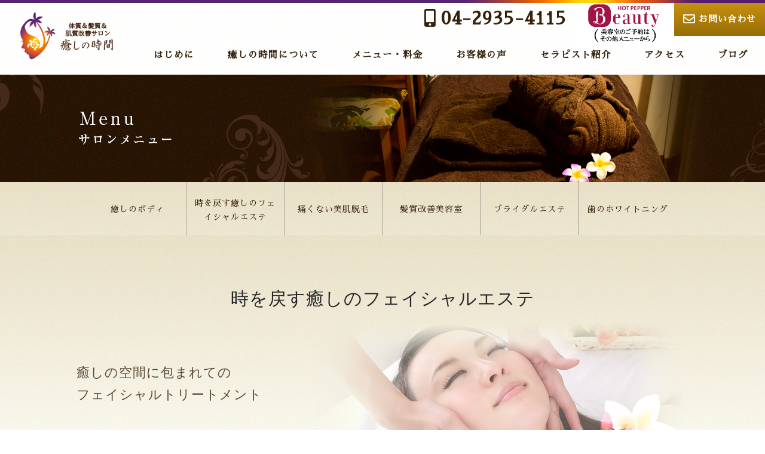

--- FILE ---
content_type: text/html; charset=UTF-8
request_url: https://www.ohana73.com/menu-facial/
body_size: 13904
content:
<!DOCTYPE html>
<html lang="ja">
<head>
<meta charset="UTF-8">
<meta name="keywords" content="エステ,入間市,フェイシャル,アロマ,狭山市,所沢市">
<meta name="description" content="入間市・狭山市にあるエステサロン癒しの時間～ohana～では、フェイシャルをメイン・ハワイ式　癒しのロミロミ・アロマなど様々なエステコースをご用意しております。フェイシャルエステは、入間市の癒しの時間　～ohana～へ">
<script type="text/javascript">
var _ua = (function(u){
	return {
	Tablet:(u.indexOf("windows") != -1 && u.indexOf("touch") != -1) || u.indexOf("ipad") != -1 || (u.indexOf("android") != -1 && u.indexOf("mobile") == -1) || (u.indexOf("firefox") != -1 && u.indexOf("tablet") != -1) || u.indexOf("kindle") != -1 || u.indexOf("silk") != -1 || u.indexOf("playbook") != -1,
	Mobile:(u.indexOf("windows") != -1 && u.indexOf("phone") != -1) || u.indexOf("iphone") != -1 || u.indexOf("ipod") != -1 || (u.indexOf("android") != -1 && u.indexOf("mobile") != -1) || (u.indexOf("firefox") != -1 && u.indexOf("mobile") != -1) || u.indexOf("blackberry") != -1
	};
})(window.navigator.userAgent.toLowerCase());
if(_ua.Mobile){
        window.document.write('<meta name="viewport" content="width=device-width,initial-scale=1.0">');
    }
</script>
<link rel="shortcut icon" type="image/x-icon" href="https://www.ohana73.com/wp-content/themes/ohana/img/common/favicon.ico">
<link rel="stylesheet" type="text/css" href="https://www.ohana73.com/wp-content/themes/ohana/style.css">
<link rel="stylesheet" type="text/css" href="https://www.ohana73.com/wp-content/themes/ohana/css/reset.css">
<link rel="stylesheet" type="text/css" media="screen and (min-width:668px)" href="https://www.ohana73.com/wp-content/themes/ohana/css/main.css">
<link rel="stylesheet" type="text/css" media="screen and (min-width:668px)" href="https://www.ohana73.com/wp-content/themes/ohana/css/ls_extend.css">
<link rel="stylesheet" type="text/css" media="screen and (max-width:667px)" href="https://www.ohana73.com/wp-content/themes/ohana/css/sp.css">
<link rel="stylesheet" type="text/css" media="screen and (max-width:667px)" href="https://www.ohana73.com/wp-content/themes/ohana/css/ls_extend_sp.css">
<link rel="stylesheet" type="text/css" href="https://www.ohana73.com/wp-content/themes/ohana/font.css">
<link rel="stylesheet" type="text/css" href="https://www.ohana73.com/wp-content/themes/ohana/js/colorbox/colorbox.css">
<link rel="stylesheet" type="text/css" href="https://www.ohana73.com/wp-content/themes/ohana/js/jscrollpane/jquery.jscrollpane.css"><link rel="stylesheet" type="text/css" href="https://fonts.googleapis.com/earlyaccess/notosansjapanese.css">
<link rel="stylesheet" type="text/css" href="https://www.ohana73.com/wp-content/themes/ohana/css/root.css">

<link href="https://fonts.googleapis.com/css?family=Noto+Sans+JP" rel="stylesheet">
<link href="https://fonts.googleapis.com/earlyaccess/sawarabimincho.css" rel="stylesheet">
<link rel="stylesheet" href="/css/base2.css">
<link href="https://use.fontawesome.com/releases/v5.6.1/css/all.css" rel="stylesheet">
<!--[if lt IE 9]>
<script type="text/javascript" src="https://www.ohana73.com/wp-content/themes/ohana/js/selectivizr1.0.3.js"></script>
<script src="https://html5shiv.googlecode.com/svn/trunk/html5.js"></script>
<script src="https://www.ohana73.com/wp-content/themes/ohana/js/respond.min.js"></script>
<![endif]-->
<title>時を戻す癒しのフェイシャルエステ | 入間市・狭山市にある本格プライベートエステサロン 癒しの時間〜ohana&amp;makani〜</title>
<meta name='robots' content='max-image-preview:large' />
<link rel='dns-prefetch' href='//ajax.googleapis.com' />
<script type="text/javascript">
/* <![CDATA[ */
window._wpemojiSettings = {"baseUrl":"https:\/\/s.w.org\/images\/core\/emoji\/15.0.3\/72x72\/","ext":".png","svgUrl":"https:\/\/s.w.org\/images\/core\/emoji\/15.0.3\/svg\/","svgExt":".svg","source":{"concatemoji":"https:\/\/www.ohana73.com\/wp-includes\/js\/wp-emoji-release.min.js?ver=6.5.7"}};
/*! This file is auto-generated */
!function(i,n){var o,s,e;function c(e){try{var t={supportTests:e,timestamp:(new Date).valueOf()};sessionStorage.setItem(o,JSON.stringify(t))}catch(e){}}function p(e,t,n){e.clearRect(0,0,e.canvas.width,e.canvas.height),e.fillText(t,0,0);var t=new Uint32Array(e.getImageData(0,0,e.canvas.width,e.canvas.height).data),r=(e.clearRect(0,0,e.canvas.width,e.canvas.height),e.fillText(n,0,0),new Uint32Array(e.getImageData(0,0,e.canvas.width,e.canvas.height).data));return t.every(function(e,t){return e===r[t]})}function u(e,t,n){switch(t){case"flag":return n(e,"\ud83c\udff3\ufe0f\u200d\u26a7\ufe0f","\ud83c\udff3\ufe0f\u200b\u26a7\ufe0f")?!1:!n(e,"\ud83c\uddfa\ud83c\uddf3","\ud83c\uddfa\u200b\ud83c\uddf3")&&!n(e,"\ud83c\udff4\udb40\udc67\udb40\udc62\udb40\udc65\udb40\udc6e\udb40\udc67\udb40\udc7f","\ud83c\udff4\u200b\udb40\udc67\u200b\udb40\udc62\u200b\udb40\udc65\u200b\udb40\udc6e\u200b\udb40\udc67\u200b\udb40\udc7f");case"emoji":return!n(e,"\ud83d\udc26\u200d\u2b1b","\ud83d\udc26\u200b\u2b1b")}return!1}function f(e,t,n){var r="undefined"!=typeof WorkerGlobalScope&&self instanceof WorkerGlobalScope?new OffscreenCanvas(300,150):i.createElement("canvas"),a=r.getContext("2d",{willReadFrequently:!0}),o=(a.textBaseline="top",a.font="600 32px Arial",{});return e.forEach(function(e){o[e]=t(a,e,n)}),o}function t(e){var t=i.createElement("script");t.src=e,t.defer=!0,i.head.appendChild(t)}"undefined"!=typeof Promise&&(o="wpEmojiSettingsSupports",s=["flag","emoji"],n.supports={everything:!0,everythingExceptFlag:!0},e=new Promise(function(e){i.addEventListener("DOMContentLoaded",e,{once:!0})}),new Promise(function(t){var n=function(){try{var e=JSON.parse(sessionStorage.getItem(o));if("object"==typeof e&&"number"==typeof e.timestamp&&(new Date).valueOf()<e.timestamp+604800&&"object"==typeof e.supportTests)return e.supportTests}catch(e){}return null}();if(!n){if("undefined"!=typeof Worker&&"undefined"!=typeof OffscreenCanvas&&"undefined"!=typeof URL&&URL.createObjectURL&&"undefined"!=typeof Blob)try{var e="postMessage("+f.toString()+"("+[JSON.stringify(s),u.toString(),p.toString()].join(",")+"));",r=new Blob([e],{type:"text/javascript"}),a=new Worker(URL.createObjectURL(r),{name:"wpTestEmojiSupports"});return void(a.onmessage=function(e){c(n=e.data),a.terminate(),t(n)})}catch(e){}c(n=f(s,u,p))}t(n)}).then(function(e){for(var t in e)n.supports[t]=e[t],n.supports.everything=n.supports.everything&&n.supports[t],"flag"!==t&&(n.supports.everythingExceptFlag=n.supports.everythingExceptFlag&&n.supports[t]);n.supports.everythingExceptFlag=n.supports.everythingExceptFlag&&!n.supports.flag,n.DOMReady=!1,n.readyCallback=function(){n.DOMReady=!0}}).then(function(){return e}).then(function(){var e;n.supports.everything||(n.readyCallback(),(e=n.source||{}).concatemoji?t(e.concatemoji):e.wpemoji&&e.twemoji&&(t(e.twemoji),t(e.wpemoji)))}))}((window,document),window._wpemojiSettings);
/* ]]> */
</script>
<style id='wp-emoji-styles-inline-css' type='text/css'>

	img.wp-smiley, img.emoji {
		display: inline !important;
		border: none !important;
		box-shadow: none !important;
		height: 1em !important;
		width: 1em !important;
		margin: 0 0.07em !important;
		vertical-align: -0.1em !important;
		background: none !important;
		padding: 0 !important;
	}
</style>
<link rel='stylesheet' id='wp-block-library-css' href='https://www.ohana73.com/wp-includes/css/dist/block-library/style.min.css?ver=6.5.7' type='text/css' media='all' />
<style id='classic-theme-styles-inline-css' type='text/css'>
/*! This file is auto-generated */
.wp-block-button__link{color:#fff;background-color:#32373c;border-radius:9999px;box-shadow:none;text-decoration:none;padding:calc(.667em + 2px) calc(1.333em + 2px);font-size:1.125em}.wp-block-file__button{background:#32373c;color:#fff;text-decoration:none}
</style>
<style id='global-styles-inline-css' type='text/css'>
body{--wp--preset--color--black: #000000;--wp--preset--color--cyan-bluish-gray: #abb8c3;--wp--preset--color--white: #ffffff;--wp--preset--color--pale-pink: #f78da7;--wp--preset--color--vivid-red: #cf2e2e;--wp--preset--color--luminous-vivid-orange: #ff6900;--wp--preset--color--luminous-vivid-amber: #fcb900;--wp--preset--color--light-green-cyan: #7bdcb5;--wp--preset--color--vivid-green-cyan: #00d084;--wp--preset--color--pale-cyan-blue: #8ed1fc;--wp--preset--color--vivid-cyan-blue: #0693e3;--wp--preset--color--vivid-purple: #9b51e0;--wp--preset--gradient--vivid-cyan-blue-to-vivid-purple: linear-gradient(135deg,rgba(6,147,227,1) 0%,rgb(155,81,224) 100%);--wp--preset--gradient--light-green-cyan-to-vivid-green-cyan: linear-gradient(135deg,rgb(122,220,180) 0%,rgb(0,208,130) 100%);--wp--preset--gradient--luminous-vivid-amber-to-luminous-vivid-orange: linear-gradient(135deg,rgba(252,185,0,1) 0%,rgba(255,105,0,1) 100%);--wp--preset--gradient--luminous-vivid-orange-to-vivid-red: linear-gradient(135deg,rgba(255,105,0,1) 0%,rgb(207,46,46) 100%);--wp--preset--gradient--very-light-gray-to-cyan-bluish-gray: linear-gradient(135deg,rgb(238,238,238) 0%,rgb(169,184,195) 100%);--wp--preset--gradient--cool-to-warm-spectrum: linear-gradient(135deg,rgb(74,234,220) 0%,rgb(151,120,209) 20%,rgb(207,42,186) 40%,rgb(238,44,130) 60%,rgb(251,105,98) 80%,rgb(254,248,76) 100%);--wp--preset--gradient--blush-light-purple: linear-gradient(135deg,rgb(255,206,236) 0%,rgb(152,150,240) 100%);--wp--preset--gradient--blush-bordeaux: linear-gradient(135deg,rgb(254,205,165) 0%,rgb(254,45,45) 50%,rgb(107,0,62) 100%);--wp--preset--gradient--luminous-dusk: linear-gradient(135deg,rgb(255,203,112) 0%,rgb(199,81,192) 50%,rgb(65,88,208) 100%);--wp--preset--gradient--pale-ocean: linear-gradient(135deg,rgb(255,245,203) 0%,rgb(182,227,212) 50%,rgb(51,167,181) 100%);--wp--preset--gradient--electric-grass: linear-gradient(135deg,rgb(202,248,128) 0%,rgb(113,206,126) 100%);--wp--preset--gradient--midnight: linear-gradient(135deg,rgb(2,3,129) 0%,rgb(40,116,252) 100%);--wp--preset--font-size--small: 13px;--wp--preset--font-size--medium: 20px;--wp--preset--font-size--large: 36px;--wp--preset--font-size--x-large: 42px;--wp--preset--spacing--20: 0.44rem;--wp--preset--spacing--30: 0.67rem;--wp--preset--spacing--40: 1rem;--wp--preset--spacing--50: 1.5rem;--wp--preset--spacing--60: 2.25rem;--wp--preset--spacing--70: 3.38rem;--wp--preset--spacing--80: 5.06rem;--wp--preset--shadow--natural: 6px 6px 9px rgba(0, 0, 0, 0.2);--wp--preset--shadow--deep: 12px 12px 50px rgba(0, 0, 0, 0.4);--wp--preset--shadow--sharp: 6px 6px 0px rgba(0, 0, 0, 0.2);--wp--preset--shadow--outlined: 6px 6px 0px -3px rgba(255, 255, 255, 1), 6px 6px rgba(0, 0, 0, 1);--wp--preset--shadow--crisp: 6px 6px 0px rgba(0, 0, 0, 1);}:where(.is-layout-flex){gap: 0.5em;}:where(.is-layout-grid){gap: 0.5em;}body .is-layout-flex{display: flex;}body .is-layout-flex{flex-wrap: wrap;align-items: center;}body .is-layout-flex > *{margin: 0;}body .is-layout-grid{display: grid;}body .is-layout-grid > *{margin: 0;}:where(.wp-block-columns.is-layout-flex){gap: 2em;}:where(.wp-block-columns.is-layout-grid){gap: 2em;}:where(.wp-block-post-template.is-layout-flex){gap: 1.25em;}:where(.wp-block-post-template.is-layout-grid){gap: 1.25em;}.has-black-color{color: var(--wp--preset--color--black) !important;}.has-cyan-bluish-gray-color{color: var(--wp--preset--color--cyan-bluish-gray) !important;}.has-white-color{color: var(--wp--preset--color--white) !important;}.has-pale-pink-color{color: var(--wp--preset--color--pale-pink) !important;}.has-vivid-red-color{color: var(--wp--preset--color--vivid-red) !important;}.has-luminous-vivid-orange-color{color: var(--wp--preset--color--luminous-vivid-orange) !important;}.has-luminous-vivid-amber-color{color: var(--wp--preset--color--luminous-vivid-amber) !important;}.has-light-green-cyan-color{color: var(--wp--preset--color--light-green-cyan) !important;}.has-vivid-green-cyan-color{color: var(--wp--preset--color--vivid-green-cyan) !important;}.has-pale-cyan-blue-color{color: var(--wp--preset--color--pale-cyan-blue) !important;}.has-vivid-cyan-blue-color{color: var(--wp--preset--color--vivid-cyan-blue) !important;}.has-vivid-purple-color{color: var(--wp--preset--color--vivid-purple) !important;}.has-black-background-color{background-color: var(--wp--preset--color--black) !important;}.has-cyan-bluish-gray-background-color{background-color: var(--wp--preset--color--cyan-bluish-gray) !important;}.has-white-background-color{background-color: var(--wp--preset--color--white) !important;}.has-pale-pink-background-color{background-color: var(--wp--preset--color--pale-pink) !important;}.has-vivid-red-background-color{background-color: var(--wp--preset--color--vivid-red) !important;}.has-luminous-vivid-orange-background-color{background-color: var(--wp--preset--color--luminous-vivid-orange) !important;}.has-luminous-vivid-amber-background-color{background-color: var(--wp--preset--color--luminous-vivid-amber) !important;}.has-light-green-cyan-background-color{background-color: var(--wp--preset--color--light-green-cyan) !important;}.has-vivid-green-cyan-background-color{background-color: var(--wp--preset--color--vivid-green-cyan) !important;}.has-pale-cyan-blue-background-color{background-color: var(--wp--preset--color--pale-cyan-blue) !important;}.has-vivid-cyan-blue-background-color{background-color: var(--wp--preset--color--vivid-cyan-blue) !important;}.has-vivid-purple-background-color{background-color: var(--wp--preset--color--vivid-purple) !important;}.has-black-border-color{border-color: var(--wp--preset--color--black) !important;}.has-cyan-bluish-gray-border-color{border-color: var(--wp--preset--color--cyan-bluish-gray) !important;}.has-white-border-color{border-color: var(--wp--preset--color--white) !important;}.has-pale-pink-border-color{border-color: var(--wp--preset--color--pale-pink) !important;}.has-vivid-red-border-color{border-color: var(--wp--preset--color--vivid-red) !important;}.has-luminous-vivid-orange-border-color{border-color: var(--wp--preset--color--luminous-vivid-orange) !important;}.has-luminous-vivid-amber-border-color{border-color: var(--wp--preset--color--luminous-vivid-amber) !important;}.has-light-green-cyan-border-color{border-color: var(--wp--preset--color--light-green-cyan) !important;}.has-vivid-green-cyan-border-color{border-color: var(--wp--preset--color--vivid-green-cyan) !important;}.has-pale-cyan-blue-border-color{border-color: var(--wp--preset--color--pale-cyan-blue) !important;}.has-vivid-cyan-blue-border-color{border-color: var(--wp--preset--color--vivid-cyan-blue) !important;}.has-vivid-purple-border-color{border-color: var(--wp--preset--color--vivid-purple) !important;}.has-vivid-cyan-blue-to-vivid-purple-gradient-background{background: var(--wp--preset--gradient--vivid-cyan-blue-to-vivid-purple) !important;}.has-light-green-cyan-to-vivid-green-cyan-gradient-background{background: var(--wp--preset--gradient--light-green-cyan-to-vivid-green-cyan) !important;}.has-luminous-vivid-amber-to-luminous-vivid-orange-gradient-background{background: var(--wp--preset--gradient--luminous-vivid-amber-to-luminous-vivid-orange) !important;}.has-luminous-vivid-orange-to-vivid-red-gradient-background{background: var(--wp--preset--gradient--luminous-vivid-orange-to-vivid-red) !important;}.has-very-light-gray-to-cyan-bluish-gray-gradient-background{background: var(--wp--preset--gradient--very-light-gray-to-cyan-bluish-gray) !important;}.has-cool-to-warm-spectrum-gradient-background{background: var(--wp--preset--gradient--cool-to-warm-spectrum) !important;}.has-blush-light-purple-gradient-background{background: var(--wp--preset--gradient--blush-light-purple) !important;}.has-blush-bordeaux-gradient-background{background: var(--wp--preset--gradient--blush-bordeaux) !important;}.has-luminous-dusk-gradient-background{background: var(--wp--preset--gradient--luminous-dusk) !important;}.has-pale-ocean-gradient-background{background: var(--wp--preset--gradient--pale-ocean) !important;}.has-electric-grass-gradient-background{background: var(--wp--preset--gradient--electric-grass) !important;}.has-midnight-gradient-background{background: var(--wp--preset--gradient--midnight) !important;}.has-small-font-size{font-size: var(--wp--preset--font-size--small) !important;}.has-medium-font-size{font-size: var(--wp--preset--font-size--medium) !important;}.has-large-font-size{font-size: var(--wp--preset--font-size--large) !important;}.has-x-large-font-size{font-size: var(--wp--preset--font-size--x-large) !important;}
.wp-block-navigation a:where(:not(.wp-element-button)){color: inherit;}
:where(.wp-block-post-template.is-layout-flex){gap: 1.25em;}:where(.wp-block-post-template.is-layout-grid){gap: 1.25em;}
:where(.wp-block-columns.is-layout-flex){gap: 2em;}:where(.wp-block-columns.is-layout-grid){gap: 2em;}
.wp-block-pullquote{font-size: 1.5em;line-height: 1.6;}
</style>
<link rel='stylesheet' id='contact-form-7-css' href='https://www.ohana73.com/wp-content/plugins/contact-form-7/includes/css/styles.css?ver=4.4.1' type='text/css' media='all' />
<link rel='stylesheet' id='responsive-lightbox-swipebox-css' href='https://www.ohana73.com/wp-content/plugins/responsive-lightbox/assets/swipebox/css/swipebox.min.css?ver=2.1.0' type='text/css' media='all' />
<link rel='stylesheet' id='wp-pagenavi-css' href='https://www.ohana73.com/wp-content/plugins/wp-pagenavi/pagenavi-css.css?ver=2.70' type='text/css' media='all' />
<script type="text/javascript" src="http://ajax.googleapis.com/ajax/libs/jquery/1.10.1/jquery.min.js?ver=1.10.1" id="jquery-js"></script>
<script type="text/javascript" src="https://www.ohana73.com/wp-content/plugins/responsive-lightbox/assets/infinitescroll/infinite-scroll.pkgd.min.js?ver=6.5.7" id="responsive-lightbox-infinite-scroll-js"></script>
<link rel="https://api.w.org/" href="https://www.ohana73.com/wp-json/" /><link rel="alternate" type="application/json" href="https://www.ohana73.com/wp-json/wp/v2/pages/7" /><link rel="EditURI" type="application/rsd+xml" title="RSD" href="https://www.ohana73.com/xmlrpc.php?rsd" />
<meta name="generator" content="WordPress 6.5.7" />
<link rel="canonical" href="https://www.ohana73.com/menu-facial/" />
<link rel='shortlink' href='https://www.ohana73.com/?p=7' />
<link rel="alternate" type="application/json+oembed" href="https://www.ohana73.com/wp-json/oembed/1.0/embed?url=https%3A%2F%2Fwww.ohana73.com%2Fmenu-facial%2F" />
<link rel="alternate" type="text/xml+oembed" href="https://www.ohana73.com/wp-json/oembed/1.0/embed?url=https%3A%2F%2Fwww.ohana73.com%2Fmenu-facial%2F&#038;format=xml" />
</head>
<body id="pagehead">
<!-- Global site tag (gtag.js) - Google Analytics -->
<script async
src="https://www.googletagmanager.com/gtag/js?id=UA-440113-1"></script>
<script>
  window.dataLayer = window.dataLayer || [];
  function gtag(){dataLayer.push(arguments);}
  gtag('js', new Date());

  gtag('config', 'UA-440113-1');
</script>
<header role="banner" class="global">
<h1 class="logo"><a href="/">癒しの時間～ohana～</a></h1>

<div id="spnav"><span class="nav"></span>
<div id="spnavin">
<nav id="gnav2">
<ul id="nav">
<li><a href="https://www.ohana73.com/2019/09/13/hajimeni/">はじめに</a></li>
<li><a href="/information/">癒しの時間について</a></li>
<li><a href="/menu-body/">メニュー・料金</a><span class="spnav"></span>
<ul class="sub">
<li><a href="/menu-body/">癒しのボディ</a></li>
<li><a href="/menu-facial/">時を戻す癒しのフェイシャルエステ</a></li>
<li><a href="/menu-removal/">痛くない美肌脱毛</a></li>
<li><a href="/menu-hairsalon/">髪質改善美容室</a></li>
<li><a href="https://www.ohana73.com/menu-bridal/">ブライダルエステ</a></li>
<li><a href="https://www.ohana73.com/menu-whitening/">歯のホワイトニング</a></li>
</ul>
</li>
<li><a href="https://www.ohana73.com/voice/">お客様の声</a></li>
<li><a href="https://www.ohana73.com/information/#information_orner">セラピスト紹介</a></li>
<li><a href="/information/">アクセス</a></li>
<li><a href="/topics/">ブログ</a></li>
</ul>
<ul id="hdContact">
<li class="head_tellink"><a href="tel:0429354115" class="callink"><i class="fas fa-mobile-alt"></i>04-2935-4115</a></li>
<li class="head_hotpapper"><a href="http://b.hpr.jp/kr/sd/H000391910/" target="_blank">HOT PEPPER Beauty</a></li>
<!-- <li class="head_ekiten"><a href="https://www.ekiten.jp/shop_69377267/" target="_blank">エキテン</a></li> -->
<li class="head_contactlink"><a href="https://www.ohana73.com/contact/"><i class="far fa-envelope"></i>お問い合わせ</a></li>
</ul>
</nav>

<!--//#spnavin--></div>
<!--//#spnav--></div>
</header>

<div id="wrap">
		<div class="mv">
		<div class="menu-mv under-pages-mv">サロンメニュー</div>
	</div>
<nav id="menunav">
<ul>
<li><a href="/menu-body/">癒しのボディ</a></li>
<li><a href="/menu-facial/">時を戻す癒しのフェイシャルエステ</a></li>
<li><a href="/menu-removal/">痛くない美肌脱毛</a></li>
<li><a href="/menu-hairsalon/">髪質改善美容室</a></li>
<li><a href="https://www.ohana73.com/menu-bridal/">ブライダルエステ</a></li>
<li><a href="https://www.ohana73.com/menu-whitening/">歯のホワイトニング</a></li>
</ul>
</nav>	<main id="main">
		<div id="menu-page" class="pages under-pages clf">
			<section class="section facial intro sec-border">
				<div class="inner">
					<h1 class="hs-intro">時を戻す癒しのフェイシャルエステ</h1>
					<p>
						癒しの空間に包まれての<br>フェイシャルトリートメント
					</p>
					<p><img src="https://www.ohana73.com/wp-content/themes/ohana/img/menu/facial/intro-cap.png" height="67" width="240" alt="最高の美しさを手に入れられます"></p>
					<figure><img src="https://www.ohana73.com/wp-content/themes/ohana/img/menu/facial/intro-img.png" height="351" width="663" alt="フェイシャルイメージ"></figure>
				</div>
			</section>
			<section class="section facial sec-border flow">
				<div class="inner">
					<h1 class="hs-1">フェイシャルの流れ</h1>
					<section class="flow-section clf">
						<img class="ico" src="https://www.ohana73.com/wp-content/themes/ohana/img/menu/facial/step1.png" height="70" width="70" alt="ステップ1">
						<div class="center-content">
							<h2>洗顔</h2>
							<h3 class="hs-sub">スチーマー+クレンジング</h3>
							<p>
								スチーマーでお顔を温めながら毛穴を開き美白効果のあるクレンジングクリームでメイクを落としたっぷりの泡で洗顔。<br>
								お顔の汚れを綺麗に落としていきます。
							</p>
						</div>
						<figure><img src="https://www.ohana73.com/wp-content/themes/ohana/img/menu/facial/step-img1.png" height="258" width="354" alt="スチーマークレンジング"></figure>
					</section>
					<section class="flow-section clf">
						<img class="ico" src="https://www.ohana73.com/wp-content/themes/ohana/img/menu/facial/step2.png" height="70" width="70" alt="ステップ2">
						<div class="center-content">
							<h2>お顔マッサージ</h2>
							<h3 class="hs-sub">デコルテ、首、肩、お背中のリンパマッサージ<br>ホットタオル</h3>
							<p>
								100%ピュアオイルで、お顔とデコルテ、肩、お背中のマッサージ。<br>
								最高のマッサージになっています。<br>
								ハワイではロイアルハワインアンと呼ばれているもののアレンジとなっています。<br>
								ゆっくりお楽しみくださいませ。
							</p>
						</div>
						<figure><img src="https://www.ohana73.com/wp-content/themes/ohana/img/menu/facial/step-img2.png" height="258" width="354" alt="お顔マッサージ"></figure>
					</section>
					<section class="flow-section clf">
						<img class="ico" src="https://www.ohana73.com/wp-content/themes/ohana/img/menu/facial/step3.png" height="70" width="70" alt="ステップ3">
						<div class="center-content">
							<h2>保湿力たっぷりパック</h2>
							<p>
								乾燥は美肌の大敵。<br>
								シミ・シワ・くすみ・老化等の原因になります。<br>
								癒しの時間では、ヒアルロン酸たっぷりのパックで毛穴も同時に引き締めていきます。<br>
								オプションで、パックの王様炭酸パックに変更する事もできます。<br>
								若返りのコースにはとっても気持ち良い腕のマッサージもついています。
							</p>
						</div>
						<figure><img src="https://www.ohana73.com/wp-content/themes/ohana/img/menu/facial/step-img3.png" height="258" width="354" alt="保湿力たっぷりパック"></figure>
					</section>
					<section class="flow-section clf">
						<img class="ico" src="https://www.ohana73.com/wp-content/themes/ohana/img/menu/facial/step4.png" height="70" width="70" alt="ステップ4">
						<div class="center-content">
							<h2>お仕上げ</h2>
							<h3 class="hs-sub">頭皮マッサージ</h3>
							<p>
								ローションパックで毛穴を引き締め。<br>
								なんと至福の頭皮のマッサージ付。<br>
								最後にクリームと日焼け止めでお仕上げ。<br>
								お肌がキレイになると同時に心も癒されます。
							</p>
						</div>
						<figure><img src="https://www.ohana73.com/wp-content/themes/ohana/img/menu/facial/step-img4.png" height="258" width="354" alt="頭皮マッサージ"></figure>
					</section>
				</div>
			</section>

			<section class="section">
				<div class="inner">
					<h1 class="hs-1">コース案内<span>※料金は税込価格となっております</span></h1>



<section class="course-box course-2 facial" id="bihadasaisei"><p class="hs-small">40代～60代の方に大人気！20年前の自分に逢えるヒト幹細胞培養液使用</p>
						<h2 class="hs-2">美肌再生フェイシャルエステ</h2>
						<div class="price-area">
							<div class="table">
								<div class="clomun-2 in-block">
									<table>
										<tbody>
											<tr>
												<th>PRICE</th><td><span class="price">￥39,800<br><span style="font-size:.8em">(初回お試し￥19,900)</span></span></td>
											</tr>
											<tr>
												<th>所要時間</th><td>80分</td>
											</tr>
										</tbody>
									</table>
								</div>
								<div class="clomun-2 in-block">
									<table>
										<tbody>
											<tr>
											</tr>
											<tr>
											</tr>
										</tbody>
									</table>
								</div>
								<div class="clomun-3 in-block">
								</div>
							</div>
						</div>
						<div class="content-outer clf">
							<div class="inner-left">
								<p><strong style="font-weight:700">「お肌の大きな４つのお悩み」</strong><br>
・シミ<br>・しわ<br>・たるみ（ほうれい線・マリオネットライン）<br>・毛穴の開き<br>
を解消してくれる素晴らしいコースです。</p>
<p>くすみや小じわなどは１回の施術で気にならなくなった方も多いです！<br>
コンシーラーを使わなくて済むようになり、朝のお化粧にかける時間も減り人前に出るのにも自信が出ます！</p>
<p>※お得なセットコースがございます。</p>
								<p><a href="https://www.ohana73.com/contact/" target="_blank" style="font-weight:bold; color:#7f6c31;">>>ご予約はこちらから</a>
								</p>
							</div>
							<div class="inner-right">
								<figure><img src="https://www.ohana73.com/wp-content/themes/ohana/img/menu/facial/img-07.png" alt="美肌再生フェイシャルエステ"></figure>
							</div>
						</div>
						<div class="duble-box" style="display:none;">
							<div class="inner">
								<h3>ヒト幹細胞培養液を使用した再生エステ</h3>
<p><img src="https://www.ohana73.com/wp-content/themes/ohana/img/menu/facial/img-08.png" alt="美肌再生フェイシャルエステ" class="alignright">メスや注射を使わない最先端の若返りです！<br>
 「肌に自信が持てるようになった」<br>「お洒落がしたくなった」<br> 「人と会うのが楽しみになった」 という喜びの声が絶えません。</p>
								<h4>ヒト幹細胞とは</h4>
<p>私たちの体は無数の細胞によって構成されています。<br>
健全な状態を保つためには、古くなった細胞を新しい細胞と入れ替えたり<br>
ダメージを受けた部位を修復する必要があります。<br>
そのため、私たちの体では、常に細胞の再生や修復が繰り返されているのです。<br>
この時、活躍してくれるのが幹細胞です。<br>
幹細胞は</p>
<p>・自らと同じ細胞を分裂によって<strong style="color:red">生み出す能力</strong><br>
・他の細胞に<strong style="color:red">変化することができる能力</strong><br>
この2つの特徴的な能力を合わせ持った細胞です。<br>
この能力によって、<strong style="color:red">状況に応じて必要とされる細胞を生み出す</strong>ことができるのです。<br>
幹細胞は<strong style="color:red">他の細胞に変化することができる</strong>ことから<br>
病気やケガなどで損傷を受けた組織や細胞を治療する<br>
再生医療の実現のために研究が盛んに行われています。</p>

<h3>再生医療研究をエイジングケアに応用</h3>

<p><img src="https://www.ohana73.com/wp-content/themes/ohana/img/menu/facial/img-06.png" alt="美肌再生フェイシャルエステ" class="alignright">そんな最先端の再生医療研究を応用して生み出されたのが幹細胞コスメです。<br>
肌になじみやすく、アレルギー反応を起こしにくいことからエイジングケアでも注目されています。</p>
<h4>ヒト幹細胞培養液って？</h4>
<p>ヒト幹細胞培養液には幹細胞が分泌した<br>
<strong style="color:red">成長因子や酵素、コラーゲン、ヒアルロン酸などがたっぷり</strong>含まれています。<br>
特に、ターンオーバーを促して<strong style="color:red">シミやくすみのないなめらかな肌へと導く<br>
EGF</strong>(上皮細胞成長因子)や<br>
真皮の線維芽細胞に働きかけて<strong style="color:red">ハリや弾力をもたらす<br>
FGF</strong>(線維芽細胞成長因子)<br>
<strong style="color:red">ダメージを受けた細胞の修復やコラーゲンの合成を促進する<br>
PDGF</strong>(血小板由来成長因子)<br>
など他の類を見ないほどの<strong style="color:red">多数の成長因子を含有</strong>しています。<br>
肌本来の再生力にアプローチすることで<br>
シワやたるみのない若々しい肌へと導くことが期待されています。<br>
学術発表された生理的活性効果は<br>
<strong style="color:red">シワ改善・防止効果、美白効果、発毛・増毛効果、抗酸化作用</strong>等があります。<br>
抗老化効果が非常に高い！ということです。</p>
<p>※お肌の再生だけではなく、ヒト幹細胞培養液により髪の毛成分となるタンパク質などをつくる『毛母細胞』なども活性化！栄養がいくように頭皮内の毛細血管の働きも活性化。<br>
より太く健康な髪を育てます！</p>
<p>このようなヒト幹細胞培養液を使用した今までとは違った進化したエステ。<br>
癒しの時間では、ヒト幹細胞コスメの中でも、まだ日本で5社しか認証されていない<br>
「ヒト幹細胞培養液認証協議会」の認証を受けた商品を使って施術いたします！</p>			</div>
						</div><p><br><a href="https://www.ohana73.com/contact/" target="_blank" style="font-weight:bold; color:#7f6c31;">>>ご予約はこちらから</a>
								</p>
					</section>





<section class="course-box removal course-10" id="bihatsusaisei" style="display:none;">
<p class="hs-small">気になる薄毛や抜け毛の悩みを解消！</p>
						<h2 class="hs-2">美髪再生エステ</h2>
						<div class="price-area">
							<div class="table">
								<div class="clomun-2 in-block">
									<table>
										<tbody>
											<tr>
												<th>PRICE</th><td><span class="price">￥49,896<br><span style="font-size:.8em">(初回お試し￥24,948)</span></span></td>
											</tr>
											<tr>
												<th>所要時間</th><td>50分</td>
											</tr>
										</tbody>
									</table>
								</div>
								<div class="clomun-2 in-block">
									<table>
										<tbody>
											<tr>
											</tr>
											<tr>
											</tr>
										</tbody>
									</table>
								</div>
								<div class="clomun-3 in-block">
								</div>
							</div>
						</div>
						<div class="content-outer clf">
							<div class="inner-left">
								<p>「髪は女の命」と言われるほど印象を大きく変える頭髪。<br>薄毛の原因にはストレス・加齢・ホルモンの乱れなど様々。<br>
気付いたら薄くなっていた。という方も多いはず。<br>
病院では副作用の多い薬を飲まなくてはいけなくて諦めてしまった方もいらしゃいます。<br>
薄毛は相談しにくく、デリケートなお悩み。<br>
癒しの時間では、20年近くお客様のお悩みに真摯に向き合ってきました。<br>安心してご相談くださいませ。</p>
<p>※セット商品・モニター様価格ございます。</p>
<p>このコースをされていらっしゃる男女の割合は、女性7割、男性3割。<br>
年代も30代～60代の方と幅広いです。<br>
皆さま、髪の毛が元気になって心も元気になっていらっしゃいます！合わせて頭皮のケアをしたことで、お顔のたるみも減り皆さまに大変喜ばれています。</p>
<p>カウンセリングは無料ですので、お気軽にご相談くださいませ。</p>
								<p><a href="https://www.ohana73.com/contact/" target="_blank" style="font-weight:bold; color:#7f6c31;">>>ご予約はこちらから</a>
								</p><br />
							</div>
							<div class="inner-right">								<figure><img src="https://www.ohana73.com/wp-content/themes/ohana/img/menu/removal/img-01.png" alt="美髪再エステ"></figure>
							</div>
						</div>
						<div class="duble-box">
							<div class="inner">
								<h3>ヒト幹細胞培養液を使用した再生エステ</h3>
<p><img src="https://www.ohana73.com/wp-content/themes/ohana/img/menu/removal/img-02.png" alt="美髪再エステ" class="alignright">メスや注射を使わない最先端の若返りです！<br>
 「肌に自信が持てるようになった」<br>「お洒落がしたくなった」<br> 「人と会うのが楽しみになった」 という喜びの声が絶えません。</p>
								<h4>ヒト幹細胞とは</h4>
<p>私たちの体は無数の細胞によって構成されています。<br>
健全な状態を保つためには、古くなった細胞を新しい細胞と入れ替えたり<br>
ダメージを受けた部位を修復する必要があります。<br>
そのため、私たちの体では、常に細胞の再生や修復が繰り返されているのです。<br>
この時、活躍してくれるのが幹細胞です。<br>
幹細胞は</p>
<p>・自らと同じ細胞を分裂によって<strong style="color:red">生み出す能力</strong><br>
・他の細胞に<strong style="color:red">変化することができる能力</strong><br>
この2つの特徴的な能力を合わせ持った細胞です。<br>
この能力によって、<strong style="color:red">状況に応じて必要とされる細胞を生み出す</strong>ことができるのです。<br>
幹細胞は<strong style="color:red">他の細胞に変化することができる</strong>ことから<br>
病気やケガなどで損傷を受けた組織や細胞を治療する<br>
再生医療の実現のために研究が盛んに行われています。</p>

<h3>再生医療研究をエイジングケアに応用</h3>

<p>そんな最先端の再生医療研究を応用して生み出されたのが幹細胞コスメです。<br>
肌になじみやすく、アレルギー反応を起こしにくいことからエイジングケアでも注目されています。</p>
<h4>ヒト幹細胞培養液って？</h4>
<p>ヒト幹細胞培養液には幹細胞が分泌した<br>
<strong style="color:red">成長因子や酵素、コラーゲン、ヒアルロン酸などがたっぷり</strong>含まれています。<br>
特に、ターンオーバーを促して<strong style="color:red">シミやくすみのないなめらかな肌へと導く<br>
EGF</strong>(上皮細胞成長因子)や<br>
真皮の線維芽細胞に働きかけて<strong style="color:red">ハリや弾力をもたらす<br>
FGF</strong>(線維芽細胞成長因子)<br>
<strong style="color:red">ダメージを受けた細胞の修復やコラーゲンの合成を促進する<br>
PDGF</strong>(血小板由来成長因子)<br>
など他の類を見ないほどの<strong style="color:red">多数の成長因子を含有</strong>しています。<br>
肌本来の再生力にアプローチすることで<br>
シワやたるみのない若々しい肌へと導くことが期待されています。<br>
学術発表された生理的活性効果は<br>
<strong style="color:red">シワ改善・防止効果、美白効果、発毛・増毛効果、抗酸化作用</strong>等があります。<br>
抗老化効果が非常に高い！ということです。</p>
<p>※お肌の再生だけではなく、ヒト幹細胞培養液により髪の毛成分となるタンパク質などをつくる『毛母細胞』なども活性化！栄養がいくように頭皮内の毛細血管の働きも活性化。<br>
より太く健康な髪を育てます！</p>
<p>このようなヒト幹細胞培養液を使用した今までとは違った進化したエステ。<br>
癒しの時間では、ヒト幹細胞コスメの中でも、まだ日本で5社しか認証されていない<br>
「ヒト幹細胞培養液認証協議会」の認証を受けた商品を使って施術いたします！</p>			</div>
						</div><p><br><a href="https://www.ohana73.com/contact/" target="_blank" style="font-weight:bold; color:#7f6c31;">>>ご予約はこちらから</a>
								</p>
					</section>







					<section id="shimitori" class="course-box course-4 facial">
						<h2 class="hs-2">素肌に自信を取り戻す　シミ集中ケア</h2>


						<div class="content-outer clf">


	<div class="inner-left">

<p>
気になるシミを直接ケアもできて、シミ予備軍へのケアもできちゃうコースです。<br />
テープを貼る必要もなく、施術後、お帰りの時からお化粧が出来るのが喜ばれています。。<br />
痛みが殆どなく、陥没などの心配もない、お肌に優しいトリートメント。<br />
特殊なシミ専用の機械で、シミの部分を集中的にトリートメントしていけます。<br />
繰り返す事により、だんだん薄くなっていきます。<br />
施術した箇所は、早くて1日～3日、長くて2週間前後でアカのようにポロポロはがれ落ちていきます。<br />
また、ホワイトニングの導入はお顔全体に施しますので、全体のトーンが上がり、シミ予備軍へのケアしていきます。<br />
シミの原因は紫外線大きいですが、ストレスが原因のことも多いです。<br />
ですので、スペシャルケアにはリラクゼーション効果の高いマッサージもお付けしてあります。<br />
マッサージはリラクゼーションのハワイのものか、小顔のコルギから選べて、たるみの予防にもなります。<br />
また、肩の血行をよくすることで、顔への血流もアップし、美肌に導きます。<br />
時間にも余裕のある方や45歳以上の方には、スペシャルコースがお勧めです！<br />
シミをケアするだけでなく、ゆったりマッサージもしながら、心も軽くなりきれいになっていくのを実感してください！<br />
お顔と心のシミ両方に効果の出る満足なコースです♪
</p>

<p style="margin-top:30px;">
<span style="font-size:120%; font-weight:bold;">★90分　スペシャルケア　22,000円</span>
</p>
	<ol>
<li>クレンジング</li>
<li>洗顔</li>
<li>毛穴ケア</li>
<li>ビタミン導入</li>
<li>シミ(20分)</li>
<li>お顔毛ぞり</li>
<li>光フォトRF</li>
<li>顔マッサージ(ロイヤルorコルギ)とデコルテマッサージ(20分)</li>
<li>ヒト幹細胞培養液パック</li>
<li>頭皮マッサージ(5分)</li>
	</ol>

<p style="margin-top:20px;">
<span style="font-size:120%; font-weight:bold;">★70分　ベーシックケア　16,500円</span>
</p>
	<ol>
<li>クレンジング</li>
<li>洗顔</li>
<li>毛穴ケア</li>
<li>ビタミン導入</li>
<li>シミ(15分)</li>
<li>お顔毛ぞり</li>
<li>光フォトRF</li>
<li>ヒト幹細胞培養液パック</li>
<li>頭皮マッサージ(5分)</li>
	</ol>

<p style="margin-top:20px;">
<span style="font-size:120%; font-weight:bold;">★50分　ショートケア　11,000円</span>
</p>

	<ol>
<li>クレンジング</li>
<li>洗顔</li>
<li>毛穴ケア</li>
<li>ビタミン導入</li>
<li>シミ(10分)</li>
<li>ヒト幹細胞培養液パック</li>
<li>頭皮マッサージ(5分)</li>
	</ol>

	<p>
	<br /><a href="https://www.ohana73.com/contact/" target="_blank" style="font-weight:bold; color:#7f6c31;">>>ご予約はこちらから</a>
	</p>
	</div>

							<div class="inner-right">
								<figure><img src="https://www.ohana73.com/wp-content/themes/ohana/img/menu/facial/img-04.png" height="322" width="452" alt="シミケアイメージ"></figure>
							</div>
						</div>

					</section>

					<section class="course-box course-3 facial">
						<h2 class="hs-2">究極の癒しとアンチエイジング 美魔女コース</h2>
						<div class="content-outer clf">

							<div class="inner-left">

								<p>年齢を重ねると急に気になり出す、たるみやくすみ、毛穴の開き。<br />
毛穴の開きは特にたるみからきている事が多いです。<br />
くすみはストレスや血行不良等も関係していて、以前と違ってなかなか自分では解決できなくなってきます。<br />
癒しの時間のアンチエイジングは、即効でくすみは除去。<br />
引上げも一気に出来ちゃいます。たるみは続ける事でキープ出来るようになっていきます。<br />
何より嬉しいのが、触り心地！<br />
ふっくらしていて、自分でもうっとりしちゃいます！<br />
マッサージもフルコース！<br />
癒しの時間で、寝てるだけでキレイに若返ってくださいね♪
</p>

<p style="margin-top:30px;">
<span style="font-size:120%; font-weight:bold;">★90分　スペシャルケア　22,000円</span>
</p>
	<ol>
<li>クレンジング</li>
<li>洗顔</li>
<li>毛穴ケア</li>
<li>ニキビ殺菌</li>
<li>ビタミン導入</li>
<li>お悩み別PACK(ホワイトパックorピーリングパックor炭酸パック)</li>
<li>パック中に腕のマッサージ</li>
<li>お顔毛ぞり</li>
<li>光フォトRF</li>
<li>顔マッサージとデコルテマッサージ(計20分)</li>
<li>シミ(10分)or引き上げマシーン(10分)</li>
<li>ヒト幹細胞培養液パック</li>
<li>頭皮マッサージ(5分)</li>
	</ol>

<p style="margin-top:20px;">
<span style="font-size:120%; font-weight:bold;">★70分　ベーシックケア　16,500円</span>
</p>
	<ol>
<li>クレンジング</li>
<li>洗顔</li>
<li>毛穴ケア</li>
<li>お悩み別PACK(ホワイトパックorピーリングパックor炭酸パック)</li>
<li>パック中に腕のマッサージ</li>
<li>お顔毛ぞり</li>
<li>光フォトRF</li>
<li>ナイト（引き上げマシーン10分)</li>
<li>ヒト幹細胞培養液パック</li>
<li>頭皮マッサージ(5分)</li>
	</ol>

<p style="margin-top:20px;">
<span style="font-size:120%; font-weight:bold;">★50分　ショートケア　11,000円</span>
</p>

	<ol>
<li>クレンジング</li>
<li>洗顔</li>
<li>毛穴ケア</li>
<li>お顔毛ぞり</li>
<li>光フォトRF</li>
<li>ヒト幹細胞培養液パック</li>
<li>パック中に腕のマッサージ</li>
<li>頭皮マッサージ(5分)</li>
	</ol>

</div>
							<div class="inner-right">
								<figure><img src="https://www.ohana73.com/wp-content/themes/ohana/img/menu/facial/img-03.png" height="322" width="452" alt="究極の癒しとアンチェイジング！"></figure>
							</div>

						</div>
					</section>

	<section class="course-box course-2 facial">
	<h2 class="hs-2">肌質改善！ハーブピーリング　つるんとむきたて卵肌！</h2>


	<div class="content-outer clf">

	<div class="inner-left">

<p>
お肌が生まれ変わる力を引き出すと同時にお肌のザラつき、毛穴のお悩みも一緒に改善してくれるハーブピーリングのコースです。<br />
毛穴の黒ずみやシミ・しわ・くすみ、たるみの改善・美白効果・ニキビ跡の改善といった効果が期待できます。<br />
また、当サロンではニキビにお悩みの方が多いので、特別ニキビケアのコースを作りました。<br />
特にニキビの気になる方は是非どうぞ！<br />
</p>


<p style="margin-top:30px;">
<span style="font-size:120%; font-weight:bold;">★90分　スペシャルケア　22,000円</span>
</p>
	<ol>
<li>クレンジング</li>
<li>洗顔</li>
<li>毛穴ケア</li>
<li>ニキビ殺菌</li>
<li>ビタミン導入</li>
<li>お顔毛ぞり</li>
<li>光フォトRF</li>
<li>ピーリング</li>
<li>顔マッサージとデコルテマッサージ(計20分)</li>
<li>ヒト幹細胞培養液パック</li>
<li>頭皮マッサージ(5分)</li>
	</ol>

<p style="margin-top:20px;">
<span style="font-size:120%; font-weight:bold;">★70分　ベーシックケア　16,500円</span>
</p>
	<ol>
<li>クレンジング</li>
<li>洗顔</li>
<li>毛穴ケア</li>
<li>ニキビ殺菌</li>
<li>ビタミン導入orお顔毛ぞり</li>
<li>光フォトRF</li>
<li>ピーリング</li>
<li>ヒト幹細胞培養液パック</li>
<li>頭皮マッサージ(5分)</li>
	</ol>

<p style="margin-top:20px;">
<span style="font-size:120%; font-weight:bold;">★50分　ショートケア　11,000円</span>
</p>
	<ol>
<li>クレンジング</li>
<li>洗顔</li>
<li>ピーリング</li>
<li>ヒト幹細胞培養液パック</li>
<li>頭皮マッサージ(5分)</li>
	</ol>

	<p>
	<br /><a href="https://www.ohana73.com/contact/" target="_blank" style="font-weight:bold; color:#7f6c31;">>>ご予約はこちらから</a>
	</p>
	</div>

	<div class="inner-right">
	<figure><img src="https://www.ohana73.com/wp-content/themes/ohana/img/menu/facial/img-02.png" height="322" width="452" alt="肌質改善！ピーリング"></figure>
	</div>

	</div>
	</section>


	<section class="course-box course-2 facial">
	<h2 class="hs-2">小顔を叶えるコルギ</h2>


	<div class="content-outer clf">

	<div class="inner-left">

<p>
顔になりたい方にオススメです。<br />
お顔のむくみ、たるみの改善や血行促進効果があり、とってもスッキリするコースです！
</p>


<p style="margin-top:30px;">
<span style="font-size:120%; font-weight:bold;">★90分　スペシャルケア　22,000円</span>
</p>
	<ol>
<li>クレンジング</li>
<li>洗顔</li>
<li>毛穴ケア</li>
<li>ビタミン導入</li>
<li>ナイト(引き上げマシーン)20分</li>
<li>お顔コルギとデコルテ（計30分)</li>
<li>お顔毛ぞり</li>
<li>光フォト</li>
<li>ヒト幹細胞培養液パック</li>
<li>頭皮引き上げマッサージ(10分)</li>
	</ol>

<p style="margin-top:20px;">
<span style="font-size:120%; font-weight:bold;">★70分　ベーシックケア　16,500円</span>
</p>
	<ol>
<li>クレンジング</li>
<li>洗顔</li>
<li>毛穴ケア</li>
<li>ナイト(引き上げマシーン)20分</li>
<li>お顔コルギ（計20分)</li>
<li>お顔毛ぞり</li>
<li>光フォト</li>
<li>ヒト幹細胞培養液パック</li>
<li>頭皮マッサージ(5分)</li>
	</ol>

<p style="margin-top:20px;">
<span style="font-size:120%; font-weight:bold;">★50分　ショートケア　11,000円</span>
</p>
	<ol>
<li>クレンジング</li>
<li>洗顔</li>
<li>ナイト(引き上げマシーン)20分</li>
<li>お顔コルギ（計20分)</li>
<li>ヒト幹細胞培養液パック</li>
<li>頭皮マッサージ(5分)</li>
	</ol>

	<p>
	<br /><a href="https://www.ohana73.com/contact/" target="_blank" style="font-weight:bold; color:#7f6c31;">>>ご予約はこちらから</a>
	</p>
	</div>

	<div class="inner-right">
<!--	<figure><img src="https://www.ohana73.com/wp-content/themes/ohana/img/menu/facial/img-02.png" height="322" width="452" alt="肌質改善！ピーリング"></figure> -->
	</div>

	</div>
	</section>


		</div>
	</main>

	<footer id="footer">
		<div class="inner foot-content">
			<div class="foot-logo"><img src="https://www.ohana73.com/wp-content/themes/ohana/img/common/logo-footer.png" height="88" width="180" alt="癒しの時間〜ohana&makani〜"></div>
			<div class="info">
				<p>〒358-0003<br />埼玉県入間市豊岡1－3－5 ワンジェイビル2F</p>
				<dl>
					<dt>TEL</dt>
					<dd>04-2935-4115</dd>
					<dt>営業時間</dt>
					<dd>月～火曜日<br>10:00～17:00<br />水～土曜日<br>10:00～18:00</dd>
					<dt>定休日</dt>
					<dd>日曜日<br />第1・第3月曜日<br />祝日</dd>
				</dl>
			</div>
			<div class="card">
				<h2>取り扱いクレジット</h2>
				<p><img src="https://www.ohana73.com/wp-content/themes/ohana/img/common/card.png" width="182" alt="visa,jcb,mastercard"></p>
			</div>
			<div class="foot-logo foot-makani"><img src="https://www.ohana73.com/wp-content/themes/ohana/img/common/foot_line.png"></div>
		</div>
		<div class="foot-bottom">
			<div class="inner">
				<nav class="fnav pc">
					<ul>
						<li><a href="https://www.ohana73.com/">ホーム</a></li>
						<li><a href="https://www.ohana73.com/menu-body/">癒しのボディ</a></li>
						<li><a href="https://www.ohana73.com/menu-facial/">時を戻す癒しのフェイシャルエステ</a></li>
						<li><a href="https://www.ohana73.com/menu-removal/">痛くない美肌脱毛</a></li>
						<li><a href="https://www.ohana73.com/menu-hairsalon/">髪質改善美容室</a></li>
						<li><a href="https://www.ohana73.com/school/">スクール案内</a></li>
						<li><a href="https://www.ohana73.com/campaign/">キャンペーン情報</a></li>
						<li><a href="https://www.ohana73.com/information/">サロン案内</a></li>
						<li><a href="https://www.ohana73.com/contact/">お問い合わせ</a></li>
						<li><a href="https://reserve.ekiten.jp/shop_6210403/t_form/?rsv=1" target="_blank">ご予約</a></li>
						<li><a href="https://www.ohana73.com/topics/">ブログ</a></li>
					</ul>
				</nav>
				<small>© 癒しの時間 ~ohana&makani~</small>
			</div>
		</div>
	</footer>
</div>
<div id="pagetop"><a href="#pagehead"><img src="https://www.ohana73.com/wp-content/themes/ohana/img/common/pagetop.png" alt="ページの先頭へ"></a></div>

<!-- js -->
<script src="https://ajax.googleapis.com/ajax/libs/jqueryui/1.10.3/jquery-ui.min.js"></script>
<script src="https://ajax.googleapis.com/ajax/libs/jquery/2.1.0/jquery.min.js?ver=2.1.0"></script>
<script src="/js/common2.js"></script>
<script type="text/javascript" src="https://www.ohana73.com/wp-content/plugins/contact-form-7/includes/js/jquery.form.min.js?ver=3.51.0-2014.06.20" id="jquery-form-js"></script>
<script type="text/javascript" id="contact-form-7-js-extra">
/* <![CDATA[ */
var _wpcf7 = {"loaderUrl":"https:\/\/www.ohana73.com\/wp-content\/plugins\/contact-form-7\/images\/ajax-loader.gif","recaptchaEmpty":"\u3042\u306a\u305f\u304c\u30ed\u30dc\u30c3\u30c8\u3067\u306f\u306a\u3044\u3053\u3068\u3092\u8a3c\u660e\u3057\u3066\u304f\u3060\u3055\u3044\u3002","sending":"\u9001\u4fe1\u4e2d ..."};
/* ]]> */
</script>
<script type="text/javascript" src="https://www.ohana73.com/wp-content/plugins/contact-form-7/includes/js/scripts.js?ver=4.4.1" id="contact-form-7-js"></script>
<script type="text/javascript" src="https://www.ohana73.com/wp-content/plugins/responsive-lightbox/assets/swipebox/js/jquery.swipebox.min.js?ver=2.1.0" id="responsive-lightbox-swipebox-js"></script>
<script type="text/javascript" id="responsive-lightbox-js-extra">
/* <![CDATA[ */
var rlArgs = {"script":"swipebox","selector":"lightbox","customEvents":"","activeGalleries":"1","animation":"1","hideCloseButtonOnMobile":"0","removeBarsOnMobile":"0","hideBars":"1","hideBarsDelay":"5000","videoMaxWidth":"1080","useSVG":"1","loopAtEnd":"0","woocommerce_gallery":"0","ajaxurl":"https:\/\/www.ohana73.com\/wp-admin\/admin-ajax.php","nonce":"3f7418f999"};
/* ]]> */
</script>
<script type="text/javascript" src="https://www.ohana73.com/wp-content/plugins/responsive-lightbox/js/front.js?ver=2.1.0" id="responsive-lightbox-js"></script>
<script type="text/javascript" src="https://www.ohana73.com/wp-content/themes/ohana/js/jscrollpane/jquery.mousewheel.js?ver=6.5.7" id="mousewheel-js"></script>
<script type="text/javascript" src="https://www.ohana73.com/wp-content/themes/ohana/js/jscrollpane/jquery.jscrollpane.min.js?ver=6.5.7" id="jscrollpane-js"></script>
<script type="text/javascript" src="https://www.ohana73.com/wp-content/themes/ohana/js/colorbox/jquery.colorbox-min.js?ver=6.5.7" id="colorbox-js"></script>
<script type="text/javascript" src="https://www.ohana73.com/wp-content/themes/ohana/js/main.js?ver=6.5.7" id="main-js"></script>
</body>
</html>


--- FILE ---
content_type: text/css
request_url: https://www.ohana73.com/wp-content/themes/ohana/style.css
body_size: 879
content:
/*
 Theme Name:癒しの時間〜ohana〜
 Description:
 Theme URI: http://www.ohana73.com/
 Author: Keiichi Kurokawa
 Author URI: keikuro.com
 Version: 1.0
 License: ???
 License URI: http://www.ohana73.com/
*/
/*-----------------------------
投稿用
-----------------------------*/
.aligncenter {
    display: block;
    margin: 0 auto;
}
.alignleft{
	float:left;
	margin-right:10px;
	margin-bottom:10px;
}

.alignright{
	float:right;
	margin-left:10px;
	margin-bottom:10px;
}

/*-----------------------------
pc切り替えボタン
-----------------------------*/

/*#swich{
	background:#000;
	overflow:hidden;
}
.swich{
	overflow:hidden;
	width:90px;
	margin:0 auto 20px auto;
}
.swich li{
	width:40px;
	background:#666;
	border-radius:10px;
	float:left;
	margin-right:10px;

}
.swich li:last-child{
	margin-right:0;
}
.swich li a{
	color:#fff;
	text-decoration:none;
	text-align:center;
	display:block;
	height:40px;
	line-height:40px;
	border-radius:10px;
}*/

--- FILE ---
content_type: text/css
request_url: https://www.ohana73.com/wp-content/themes/ohana/css/main.css
body_size: 7689
content:
@charset "UTF-8";
/*-----------------------------
common
-----------------------------*/
.clf:after {
  content: ".";
  display: block;
  height: 0;
  clear: both;
  visibility: hidden;
}

.clf {
  display: inline-block;
}

/* Hides from IE-mac \*/
* html .clf {
  height: 1%;
}

.clf {
  display: block;
}

/* End hide from IE-mac */
.mb0 {
  margin-bottom: 0px !important;
}

.mb5 {
  margin-bottom: 5px !important;
}

.mb10 {
  margin-bottom: 10px !important;
}

.mb15 {
  margin-bottom: 15px !important;
}

.mb20 {
  margin-bottom: 20px !important;
}

.mb25 {
  margin-bottom: 25px !important;
}

.mb30 {
  margin-bottom: 30px !important;
}

.mb35 {
  margin-bottom: 35px !important;
}

.mb40 {
  margin-bottom: 40px !important;
}

.mb45 {
  margin-bottom: 45px !important;
}

.mb50 {
  margin-bottom: 50px !important;
}

.mb60 {
  margin-bottom: 60px !important;
}

.mb70 {
  margin-bottom: 70px !important;
}

.mb80 {
  margin-bottom: 80px !important;
}

.mb90 {
  margin-bottom: 90px !important;
}

.mb100 {
  margin-bottom: 100px !important;
}

.mb120 {
  margin-bottom: 120px !important;
}

.mt0 {
  margin-top: 0 !important;
}

.mt10 {
  margin-top: 10px !important;
}

.mt20 {
  margin-top: 20px !important;
}

.mt30 {
  margin-top: 30px !important;
}

.mt40 {
  margin-top: 40px !important;
}

.mt50 {
  margin-top: 50px !important;
}

.mt60 {
  margin-top: 60px !important;
}

.mt70 {
  margin-top: 70px !important;
}

.mt80 {
  margin-top: 80px !important;
}

.mt90 {
  margin-top: 90px !important;
}

.mt100 {
  margin-top: 100px !important;
}

.mr5 {
  margin-right: 5px !important;
}

.mr10 {
  margin-right: 10px !important;
}

.mr15 {
  margin-right: 15px !important;
}

.mr20 {
  margin-right: 20px !important;
}

.mr25 {
  margin-right: 25px !important;
}

.mr30 {
  margin-right: 30px !important;
}

.ml5 {
  margin-left: 5px !important;
}

.ml10 {
  margin-left: 10px !important;
}

.ml15 {
  margin-left: 15px !important;
}

.ml20 {
  margin-left: 20px !important;
}

.ml25 {
  margin-left: 25px !important;
}

.ml30 {
  margin-left: 30px !important;
}

.ml35 {
  margin-left: 35px !important;
}

.ml40 {
  margin-left: 40px !important;
}

.fs9 {
  font-size: 9px;
}

.fs11 {
  font-size: 11px;
}

.fs12 {
  font-size: 12px;
}

.fs13 {
  font-size: 13px;
}

.fs14 {
  font-size: 14px;
  line-height: 150%;
}

.fs15 {
  font-size: 15px;
  line-height: 150%;
}

.fs18 {
  font-size: 18px;
  line-height: 150%;
}

.fs19 {
  font-size: 19px;
  line-height: 150%;
}

.fs20 {
  font-size: 20px;
  line-height: 150%;
}

.fs21 {
  font-size: 21px;
  line-height: 150%;
}

.fs22 {
  font-size: 22px;
  line-height: 150%;
}

.clb {
  clear: both;
}

.bold {
  font-weight: bold;
}

.center {
  text-align: center !important;
}

.al-right {
  text-align: right;
}

.al-left {
  text-align: left;
}

.red {
  color: #e73939;
}

/*-----------------------------
form関連
-----------------------------*/
input, button, textarea, select {
  outline: none;
}

/*-----------------------------
iframe
-----------------------------*/
html {
  font-size: 62.5%;
  /*10px*/
}

body {
  font-size: 1.4rem;
  line-height: 1.7;
  letter-spacing: .1rem;
  font-family:"游明朝","Yu Mincho","游明朝体","YuMincho","Sawarabi Mincho","ヒラギノ明朝 Pro W3","Hiragino Mincho Pro","HiraMinProN-W3","Sawarabi Mincho","HGS明朝E","ＭＳ Ｐ明朝","MS PMincho",serif;
  color: #252525;
  min-width: 1024px;
  background: url("../img/common/back-body.png") repeat;
  -webkit-font-smoothing: antialiased;
  -moz-osx-font-smoothing: grayscale;
}

a {
  color: #252525;
  text-decoration: none;
}

.sp {
  display: none;
}

/*---------------------------------------------------------------
ヘッダー
---------------------------------------------------------------*/
#header {
  background: url("../img/common/back-head.gif") repeat-x;
  -moz-box-shadow: rgba(2, 2, 2, 0.15686) 0px 7px 3px -5px;
  -webkit-box-shadow: rgba(2, 2, 2, 0.15686) 0px 7px 3px -5px;
  box-shadow: rgba(2, 2, 2, 0.15686) 0px 7px 3px -5px;
  -moz-box-sizing: border-box;
  -webkit-box-sizing: border-box;
  box-sizing: border-box;
  height: 120px;
  position: relative;
  z-index: 5;
}
#header .head-inner {
  width: 1024px;
  margin: 0 auto;
  position: relative;
}
#header h1 {
  font-size: 1rem;
  color: #fff;
  padding-top: 2px;
}
#header .logo {
  position: absolute;
  top: 39px;
  left: 411px;
  z-index: 10;
}
#header .tel {
  height: 39px;
  line-height: 39px;
  position: absolute;
  padding: 0 20px;
  top: 0;
  right: 0;
  border-left: solid 1px #fff;
  border-right: solid 1px #fff;
  border-bottom: solid 1px #fff;
  -moz-box-sizing: border-box;
  -webkit-box-sizing: border-box;
  box-sizing: border-box;
  background: #2c1b0a;
  font-family: "Times New Roman", "游明朝", YuMincho, "ヒラギノ明朝 Pr6 W6", "Hiragino Mincho Pro", "HGS明朝E", "ＭＳ Ｐ明朝", "MS PMincho", "メイリオ", Meiryo, serif;
  font-size: 20px;
  color: #fff;
}
#header .tel a {
  color: #fff;
}

#gnav {
  position: absolute;
  top: 39px;
  width: 100%;
  height: 81px;
  font-size: 1.3rem;
  background: #fff;
}
#gnav > li {
  float: left;
  width: 137px;
  height: 100%;
}
#gnav > li > a {
  display: block;
  text-indent: -9999px;
  height: 100%;
  -moz-transition: all 0.4s;
  -o-transition: all 0.4s;
  -webkit-transition: all 0.4s;
  transition: all 0.4s;
}
#gnav > li > a:hover {
  opacity: 0.6;
}
#gnav > li:nth-child(2) > a {
  background: url("../img/common/gnav-sprite.png") no-repeat 0 0;
}
#gnav > li:nth-child(3) a {
  background: url("../img/common/gnav-sprite.png") no-repeat -137px 0;
}
#gnav > li:nth-child(4) a {
  background: url("../img/common/gnav-sprite.png") no-repeat -274px 0;
}
#gnav > li:nth-child(5) {
  margin-left: 202px;
}
#gnav > li:nth-child(5) a {
  background: url("../img/common/gnav-sprite.png") no-repeat -613px 0;
}
#gnav > li:nth-child(6) a {
  background: url("../img/common/gnav-sprite.png") no-repeat -750px 0;
}
#gnav > li:nth-child(7) a {
  background: url("../img/common/gnav-sprite.png") no-repeat -887px 0;
}

.dropDown {
  position: relative;
}
.dropDown ul {
  visibility: hidden;
  opacity: 0;
  position: absolute;
  top: 90px;
  text-align: left;
  line-height: 1.7;
  -moz-box-sizing: border-box;
  -webkit-box-sizing: border-box;
  box-sizing: border-box;
  -moz-transition: all 0.2s linear;
  -o-transition: all 0.2s linear;
  -webkit-transition: all 0.2s linear;
  transition: all 0.2s linear;
  width: 100%;
}
.dropDown ul a {
  border-top: solid 1px #c2c2c2;
  text-align: center;
  display: block;
  padding: 10px 0;
  width: 100%;
  background: #fff;
  color: #252525;
  -moz-transition: all 0.4s;
  -o-transition: all 0.4s;
  -webkit-transition: all 0.4s;
  transition: all 0.4s;
}
.dropDown ul a:hover {
  background: #c2b097;
}
.dropDown:hover ul {
  visibility: visible;
  opacity: 1;
  top: 81px;
  z-index: 1000;
}

.mv {
  position: relative;
  z-index: 0;
  width: 100%;
  background: url("../img/common/back-mv-footer.png") repeat;
  text-indent: -9999px;
}
.mv .top-mv {
  background: url("../img/index/mv.png") no-repeat center;
  height: 440px;
}
.mv .under-pages-mv {
  height: 180px;
}
.mv .menu-mv {
  background: url("../img/menu/mv.png") no-repeat center;
}
.mv .school-mv {
  background: url("../img/school/mv.png") no-repeat center;
}
.mv .information-mv {
  background: url("../img/information/mv.png") no-repeat center;
}
.mv .contact-mv {
  background: url("../img/contact/mv.png") no-repeat center;
}
.mv .topics-mv {
  background: url("../img/topics/mv.png") no-repeat center;
}
.mv .campaign-mv {
  background: url("../img/campaign/mv.png") no-repeat center;
}

.mv .voice-mv {
  background: url("../img/voice/mv.png") no-repeat center;
}

/*---------------------------------------------------------------
footer
---------------------------------------------------------------*/
/*----- ここからが重要なフッター下部設定 -----*/
html, body {
  height: 100%;
}

#wrap {
  position: relative;
  min-height: 100%;
  height: auto !important;
  height: 100%;
  width: 100%;
}

#main {
  padding-bottom: 350px;
  padding-top: 80px;
}

#pagetop {
  position: fixed;
  bottom: 50px;
  right: 50px;
}

#footer {
  padding: 0;
  position: absolute;
  bottom: 0;
  width: 100%;
  color: #fff;
  -moz-box-sizing: border-box;
  -webkit-box-sizing: border-box;
  box-sizing: border-box;
  background: url("../img/common/back-mv-footer.png") repeat;
  font-size: 1.3rem;
}
#footer a{
  color: #fff;
}
#footer .inner {
  width: 1024px;
  margin: 0 auto;
}
#footer .foot-content {
  padding: 30px 0;
}
#footer .foot-logo, #footer .info, #footer .card {
  display: inline-block;
  vertical-align: top;
}
#footer .info {
  margin-left: 30px;
}
#footer .info dl {
  overflow: hidden;
  margin-top: 7px;
}
#footer .info dl dt {
  float: left;
  padding: 0 0 7px 0;
}
#footer .info dl dd {
  padding: 0 0 7px 80px;
}
#footer .info dl dd:before {
  content: "：";
}
#footer .card {
  margin-left: 30px;
}
#footer .card h2 {
  margin-bottom: 10px;
}
#footer .foot-bottom {
  background: #292a2c;
  padding: 15px 0;
}
#footer .fnav {
  display: inline-block;
  letter-spacing: 0.08rem;
  font-size: 1.2rem;
}
#footer .fnav li {
  display: inline-block;
  line-height: 1;
}
#footer .fnav li + li {
  border-left: solid 1px #fff;
  margin-left: 8px;
  padding-left: 10px;
}
#footer .fnav li a {
  color: #fff;
}
#footer small {
  display: inline-block;
  font-size: 1rem;
  text-align: right;
  padding-left: 30px;
}

/*---------------------------------------------------------------
コンテンツ汎用
---------------------------------------------------------------*/
#main {
  background: url("../img/common/back-content.png") repeat-x;
}
#main a {
  -moz-transition: all 0.4s;
  -o-transition: all 0.4s;
  -webkit-transition: all 0.4s;
  transition: all 0.4s;
}
#main a:hover {
  opacity: 0.6;
}

.section > .inner {
  width: 1024px;
  margin: 0 auto;
  position: relative;
}

.course-box {
  border: solid 1px #c5b89d;
  background: #fff;
  padding: 20px 49px 40px;
}
.course-box + .course-box {
  margin-top: 50px;
}

.hs-intro {
  font-size: 3rem;
  font-family: "Times New Roman", "游明朝", YuMincho, "ヒラギノ明朝 Pr6 W6", "Hiragino Mincho Pro", "HGS明朝E", "ＭＳ Ｐ明朝", "MS PMincho", "メイリオ", Meiryo, serif;
  text-align: center;
/*  background: url("../img/common/hs-pagetitle.png") no-repeat center;*/
  margin-bottom: 80px;
}

.hs-1 {
  font-size: 3rem;
  font-family: "Times New Roman", "游明朝", YuMincho, "ヒラギノ明朝 Pr6 W6", "Hiragino Mincho Pro", "HGS明朝E", "ＭＳ Ｐ明朝", "MS PMincho", "メイリオ", Meiryo, serif;
  color: #523814;
  background: url("../img/common/hs-ico1.png") no-repeat left center;
  padding-left: 33px;
  margin-bottom: 30px;
  position: relative;
}
.hs-1 span {
  position: absolute;
  right: 0;
  bottom: 5px;
  font-size: 1.2rem;
  font-family:"游明朝","Yu Mincho","游明朝体","YuMincho","Sawarabi Mincho","ヒラギノ明朝 Pro W3","Hiragino Mincho Pro","HiraMinProN-W3","Sawarabi Mincho","HGS明朝E","ＭＳ Ｐ明朝","MS PMincho",serif
}

.hs-2 {
  margin-left: -30px;
  margin-right: -30px;
  background: url("../img/common/hs2-border.png") no-repeat center bottom;
  font-size: 2.2rem;
  color: #5a4a34;
  font-family: "Times New Roman", "游明朝", YuMincho, "ヒラギノ明朝 Pr6 W6", "Hiragino Mincho Pro", "HGS明朝E", "ＭＳ Ｐ明朝", "MS PMincho", "メイリオ", Meiryo, serif;
  padding: 0 0 20px 30px;
  font-weight: bold;
  margin-bottom: 10px;
}
.hs-small{  font-size: 1.32rem;
  color: #5a4a34;padding:0 0 10px}

.hs-3 {
  font-size: 2.2rem;
  color: #5a4a34;
  font-family: "Times New Roman", "游明朝", YuMincho, "ヒラギノ明朝 Pr6 W6", "Hiragino Mincho Pro", "HGS明朝E", "ＭＳ Ｐ明朝", "MS PMincho", "メイリオ", Meiryo, serif;
  font-weight: bold;
  margin-bottom: 10px;
}

.img-append {
  position: relative;
}
.img-append .plumeria-1 {
  position: absolute;
  top: 0;
  left: 0;
}
.img-append .plumeria-2 {
  position: absolute;
  top: 0;
  right: 0;
}
.img-append .plumeria-3 {
  position: absolute;
  bottom: 0;
  right: 0;
}
.img-append .plumeria-4 {
  position: absolute;
  bottom: 0;
  left: 0;
}

/*---------------------------------------------------------------
top-page
---------------------------------------------------------------*/
#top-page .section + .section {
  margin-top: 50px;
}
#top-page .intro {
  background: url("../img/index/intro-back.png") no-repeat center top;
}
#top-page .intro h1 {
  text-align: center;
  margin-bottom: 30px;
}
#top-page .intro h1 + p {
  text-align: center;
  font-family: "Times New Roman", "游明朝", YuMincho, "ヒラギノ明朝 Pr6 W6", "Hiragino Mincho Pro", "HGS明朝E", "ＭＳ Ｐ明朝", "MS PMincho", "メイリオ", Meiryo, serif;
  font-size: 18px;
  line-height: 2.0;
  color: #000;
}
#top-page .intro .logo-his {
  padding: 40px 0;
  margin-top: 40px;
  background-image: url("../img/index/intro-border.png"), url("../img/index/intro-border.png");
  background-position: center top, center bottom;
  background-repeat: no-repeat, no-repeat;
}
#top-page .intro .logo-his h2 {
  font-family: "Times New Roman", "游明朝", YuMincho, "ヒラギノ明朝 Pr6 W6", "Hiragino Mincho Pro", "HGS明朝E", "ＭＳ Ｐ明朝", "MS PMincho", "メイリオ", Meiryo, serif;
  font-size: 2.4rem;
  text-align: center;
}
#top-page .intro .logo-his figure {
  float: left;
  margin-left: 200px;
}
#top-page .intro .logo-his .right {
  float: right;
  margin-right: 100px;
  padding-top: 30px;
}
#top-page .pickup h1 {
  font-family: "Times New Roman", "游明朝", YuMincho, "ヒラギノ明朝 Pr6 W6", "Hiragino Mincho Pro", "HGS明朝E", "ＭＳ Ｐ明朝", "MS PMincho", "メイリオ", Meiryo, serif;
  font-size: 2.6rem;
  color: #523814;
}
#top-page .pickup .btn-2 {
  display: block;
  width: 190px;
  height: 40px;
  line-height: 38px;
  background: #a12121 url("../img/index/ico-tri1.png") no-repeat left 10px center;
  color: #fff;
  text-align: center;
}
#top-page .loop-content section {
  width: 500px;
  height: 239px;
  overflow: hidden;
  -moz-box-sizing: border-box;
  -webkit-box-sizing: border-box;
  box-sizing: border-box;
  padding: 30px;
  position: relative;
}
#top-page .loop-content section h1 {
  border-bottom: solid 1px #e7dbc0;
}
#top-page .loop-content section a.btn {
  display: inline-block;
  background: #a12121;
  padding: 0 20px;
  height: 25px;
  line-height: 25px;
  color: #fff;
  position: absolute;
  top: 35px;
  right: 30px;
  font-size: 1.2rem;
}
#top-page .loop-content section .loop-area {
  height: 140px;
  overflow: hidden;
}
#top-page .loop-content section .loop-area dl {
  overflow: hidden;
}
#top-page .loop-content section .loop-area dl dt {
  float: left;
  padding: 10px 0;
}
#top-page .loop-content section .loop-area dl dd {
  padding: 10px 10px 10px 100px;
}
#top-page .loop-content section .loop-area dl + dl {
  border-top: dotted 1px #e7dbc0;
}
#top-page .loop-content .campaign {
  background: url("../img/index/back-campaign.png") no-repeat;
  float: left;
}
#top-page .loop-content .topics {
  background: url("../img/index/back-topics.png") no-repeat;
  float: right;
}
#top-page .pickup .pickup100 {
  height: 259px;
  margin-top: 20px;
  background: url("../img/index/back-pickupcontents-width100.png") no-repeat;
}
#top-page .pickup .pickup100 .inner {
  padding: 30px 0 30px 50px;
  height: 100%;
}
#top-page .pickup .pickup100 h1 {
  margin-bottom: 10px;
}
#top-page .pickup .shimitori .inner {
  background: url("../img/index/img-shimitori.png") no-repeat right 20px top 18px;
}
#top-page .pickup .shimitori p {
  margin-bottom: 20px;
}
#top-page .pickup .body .inner {
  background: url("../img/index/img-body.png") no-repeat right 20px top 18px;
}
#top-page .pickup .body p {
  margin-bottom: 20px;
}
#top-page .pickup .column3 {
  margin-top: 20px;
}
#top-page .pickup .column3 section {
  width: 328px;
  height: 444px;
  float: left;
  background: url("../img/index/back-pickaucotents3culomn.png") no-repeat;
  position: relative;
}
#top-page .pickup .column3 section + section {
  margin-left: 20px;
}
#top-page .pickup .column3 section figure {
  padding: 18px 0 0 18px;
}
#top-page .pickup .column3 section h1 {
  text-align: center;
}
#top-page .pickup .column3 section p {
  padding: 0 30px;
  line-height: 1.4;
}
#top-page .pickup .column3 section .btn-2 {
  position: absolute;
  bottom: 40px;
  left: 50%;
  margin-left: -95px;
}
#top-page .frame-area .movie {
  width: 500px;
  float: left;
}
#top-page .frame-area .movie .frame {
  position: relative;
  padding-bottom: 60%;
  height: 0;
  overflow: hidden;
}
#top-page .frame-area .movie .frame iframe {
  position: absolute;
  top: 0;
  left: 0;
  width: 100% !important;
  height: 100% !important;
}
#top-page .frame-area .facebook {
  width: 500px;
  float: right;
}


/*---------------------------------------------------------------
school-page
---------------------------------------------------------------*/
.sec-border {
  background: url("../img/common/border-section.png") no-repeat center bottom;
  padding-bottom: 120px;
  margin-bottom: 70px;
}

.duble-box {
  background: #e9e3d5;
  padding: 5px;
  margin-top: 20px;
}
.duble-box > .inner {
  background: #e9e3d5;
  border: solid 3px #f8f3e8;
  padding: 15px 30px 25px;
}

#school-page .intro p {
  font-size: 2.2rem;
  font-family: "Times New Roman", "游明朝", YuMincho, "ヒラギノ明朝 Pr6 W6", "Hiragino Mincho Pro", "HGS明朝E", "ＭＳ Ｐ明朝", "MS PMincho", "メイリオ", Meiryo, serif;
  color: #5a4a34;
}
#school-page .intro p + p {
  margin-top: 20px;
}
#school-page .intro figure {
  position: absolute;
  top: 90px;
  right: 0;
}
#school-page .course-box h3 {
  color: #ea2a89;
  font-size: 1.6rem;
  font-weight: bold;
  margin-bottom: 18px;
}
#school-page .course-box .duble-box p.bold {
  font-weight: bold;
  font-size: 1.6rem;
}
#school-page .course-box .duble-box p + p {
  margin-top: 10px;
}
#school-page .owner-greet {
  background: url("../img/school/owner-greet.png") no-repeat center bottom;
  padding-bottom: 80px;
}
#school-page .owner-greet p + p {
  margin-top: 20px;
}

/*---------------------------------------------------------------
information-page
---------------------------------------------------------------*/
#information-page .sec-1 .info {
  background: url("../img/information/back-saloninfo.png") no-repeat right top;
  padding: 20px 0;
  margin-bottom: 30px;
}
#aboutIyashinojikan,#ownerMsg{padding:0 0 40px}
#aboutIyashinojikan p,#ownerMsg p{margin:0 0 1.6em}
#aboutIyashinojikan ul{margin:0 0 1.6em;padding:20px}
#aboutIyashinojikan ul li{}
#aboutIyashinojikan ul li:before{content:"○";margin:0 8px 0 0}

#information-page .sec-1 .info dl {
  overflow: hidden;
  width: 660px;
  border-top: solid 1px #c5baa1;
}
#information-page .sec-1 .info dl dt {
  float: left;
  font-family: "Times New Roman", "游明朝", YuMincho, "ヒラギノ明朝 Pr6 W6", "Hiragino Mincho Pro", "HGS明朝E", "ＭＳ Ｐ明朝", "MS PMincho", "メイリオ", Meiryo, serif;
  font-size: 1.8rem;
  padding: 20px 0;
}
#information-page .sec-1 .info dl dd {
  padding: 23px 0 26px 230px;
  border-bottom: solid 1px #c5baa1;
}
#information-page .sec-1 .map {
  padding-bottom: 21px;
  background: url("../img/common/border-section.png") no-repeat center bottom;
  margin-bottom: 80px;
}
#information-page .sec-1 .map .frame {
  position: relative;
  padding-bottom: 50%;
  height: 0;
  overflow: hidden;
}
#information-page .sec-1 .map .frame iframe {
  position: absolute;
  top: 0;
  left: 0;
  width: 100% !important;
  height: 100% !important;
}
#information-page .sec-1 .parking {
  padding-left: 50px;
  position: relative;
  margin-bottom: 80px;
}
#information-page .sec-1 .parking h2 {
  border-bottom: solid 1px #c5baa1;
  width: 500px;
  margin-bottom: 50px;
}
#information-page .sec-1 .parking .btn {
  display: block;
  width: 170px;
  height: 50px;
  line-height: 50px;
  text-align: center;
  background: #1f9278;
  font-size: 1.7rem;
  color: #fff;
  margin: 30px 0 0 30px;
}
#information-page .sec-1 .parking figure {
  position: absolute;
  top: 0;
  right: 50px;
}
#information-page .sec-2 .inner {
  background: url("../img/information/back-ownerprfile.png") no-repeat center top 50px;
}
#information-page .sec-2 .hs-3 {
  margin-bottom: 20px;
}
#information-page .sec-2 .txt {
  width: 435px;
}
#information-page .sec-2 .txt p + p {
  margin-top: 20px;
}
#information-page .sec-2 .certification {
  width: 904px;
  margin: 0 auto;
  background:#e9e3d5;
  padding: 30px 30px 30px 60px;
  list-style-type: disc;
  -moz-box-sizing: border-box;
  -webkit-box-sizing: border-box;
  box-sizing: border-box;
  font-size: 1.8rem;
  font-family: "Times New Roman", "游明朝", YuMincho, "ヒラギノ明朝 Pr6 W6", "Hiragino Mincho Pro", "HGS明朝E", "ＭＳ Ｐ明朝", "MS PMincho", "メイリオ", Meiryo, serif;
  font-weight: bold;
  color: #5a4a34;
  margin-top: 80px;
  margin-bottom: 80px;
}
.certificationTop,.certificationBtm{position:relative}
.certificationTop::before,.certificationTop::after,
.certificationBtm::before,.certificationBtm::after{content:"";width:50px;height:50px;display:block;background-image:url(../img/information/bg01.png);background-repeat:no-repeat;background-size:cover;background-position:center;position:absolute}
.certificationTop{}
.certificationBtm{}
.certificationTop::before,.certificationTop::after{top:-15px}
.certificationBtm::before,.certificationBtm::after{bottom:-15px}
.certificationTop::before{left:-50px}
.certificationTop::after{right:-15px;transform:rotate(90deg)}
.certificationBtm::before{left:-50px;transform:rotate(270deg)}
.certificationBtm::after{right:-15px;transform:rotate(180deg)}

#information-page .sec-2 .certification li + li {
  margin-top: 10px;
}
#information-page .sec-2 .message {
  background-image: url("../img/index/intro-border.png"), url("../img/index/intro-border.png"), url("../img/information/back-txt.png");
  background-repeat: no-repeat, no-repeat, no-repeat;
  background-position: center top,center bottom, center;
  padding: 50px 0;
  text-align: center;
  font-size: 1.5rem;
  font-family: "Times New Roman", "游明朝", YuMincho, "ヒラギノ明朝 Pr6 W6", "Hiragino Mincho Pro", "HGS明朝E", "ＭＳ Ｐ明朝", "MS PMincho", "メイリオ", Meiryo, serif;
}
#information-page .sec-2 .message p + p {
  margin-top: 20px;
}

/*---------------------------------------------------------------
contact
---------------------------------------------------------------*/
#contact-page .none {
  display: none;
}
#contact-page .contact-form {
  margin-top: 50px;
}
#contact-page .contact-form dl {
  overflow: hidden;
}
#contact-page .contact-form dl:nth-child(1) {
  border-top: solid 1px #c5baa1;
}
#contact-page .contact-form dl dt {
  float: left;
  font-family: "Times New Roman", "游明朝", YuMincho, "ヒラギノ明朝 Pr6 W6", "Hiragino Mincho Pro", "HGS明朝E", "ＭＳ Ｐ明朝", "MS PMincho", "メイリオ", Meiryo, serif;
  font-size: 1.8rem;
  padding: 20px 0;
}
#contact-page .contact-form dl dt .req {
  font-size: 1.1rem;
  color: #fff;
  display: inline-block;
  background: #a12120;
  font-family: "Noto Sans Japanese", "ヒラギノ角ゴ Pro W3", "Hiragino Kaku Gothic Pro", Osaka, "メイリオ", Meiryo, "ＭＳ Ｐゴシック", "MS PGothic", sans-serif;
  line-height: 1;
  margin-left: 10px;
  vertical-align: 3px;
}
#contact-page .contact-form dl dd {
  padding: 20px 0 20px 280px;
  border-bottom: solid 1px #c5baa1;
}
#contact-page .contact-form dl .wpcf7-list-item + .wpcf7-list-item {
  margin-left: 20px;
}
#contact-page .contact-form .txt1, #contact-page .contact-form .mail {
  width: 300px;
  height: 32px;
  border: solid 1px #d1cbbf;
  -moz-box-sizing: border-box;
  -webkit-box-sizing: border-box;
  box-sizing: border-box;
  padding: 0 10px;
  font-size: 1.4rem;
  display: inline-block;
  margin-right: 30px;
}
#contact-page .contact-form textarea {
  width: 100%;
  max-width: 100%;
  height: 200px;
  border: solid 1px #d1cbbf;
  -moz-box-sizing: border-box;
  -webkit-box-sizing: border-box;
  box-sizing: border-box;
  padding: 10px;
  font-size: 1.4rem;
}
#contact-page .contact-form .submit {
  text-align: center;
}
#contact-page .contact-form .submit input {
  width: 250px;
  height: 50px;
  line-height: 50px;
  background: #5c4723;
  border: none;
  color: #fff;
  font-size: 1.5rem;
  margin-top: 20px;
  text-align: center;
}

/*---------------------------------------------------------------
menu
---------------------------------------------------------------*/
#removallicence{text-align:center;  padding-bottom: 180px;}
#menu-page .intro {
  padding-bottom: 180px;
}
#menu-page .intro p {
  font-size: 2.2rem;
  font-family: "Times New Roman", "游明朝", YuMincho, "ヒラギノ明朝 Pr6 W6", "Hiragino Mincho Pro", "HGS明朝E", "ＭＳ Ｐ明朝", "MS PMincho", "メイリオ", Meiryo, serif;
  color: #5a4a34;
  position: relative;
  z-index: 2;
}
#menu-page .intro p + p {
  margin-top: 40px;
}
#menu-page .intro figure {
  position: absolute;
  top: 50px;
  right: 0;
}
#menu-page .price-area {
  border-bottom: solid 1px #e7dbc0;
  padding-bottom: 20px;
}
#menu-page .price-area .price {
  font-family: "Times New Roman", "游明朝", YuMincho, "ヒラギノ明朝 Pr6 W6", "Hiragino Mincho Pro", "HGS明朝E", "ＭＳ Ｐ明朝", "MS PMincho", "メイリオ", Meiryo, serif;
  font-size: 2rem;
  color: #7f6c31;
}
#menu-page .price-area .table {
  display: table;
  width: 100%;
}
#menu-page .price-area .in-block {
  display: table-cell;
}
#menu-page .price-area .in-block th, #menu-page .price-area .in-block td {
  font-weight: bold;
  padding: 5px 0;
  vertical-align: middle;
}
#menu-page .price-area .in-block td {
  padding-left: 50px;
}
#menu-page .price-area .in-block table + p {
  padding-top: 5px;
}
#menu-page .price-area .clomun-1 {
  width: 28%;
  -moz-box-sizing: border-box;
  -webkit-box-sizing: border-box;
  box-sizing: border-box;
}
#menu-page .price-area .clomun-2 {
  border-left: solid 1px #e7dbc0;
  padding-left: 40px;
  width: 42%;
  -moz-box-sizing: border-box;
  -webkit-box-sizing: border-box;
  box-sizing: border-box;
}
#menu-page .price-area .clomun-3 {
  vertical-align: middle;
  text-align: right;
  width: 30%;
  -moz-box-sizing: border-box;
  -webkit-box-sizing: border-box;
  box-sizing: border-box;
}
#menu-page .price-area .btn-premium {
  display: inline-block;
  padding: 0 20px;
  background: #625d24;
  height: 35px;
  line-height: 35px;
  color: #fff;
}
#menu-page .price-list-area {
  border-bottom: solid 1px #e7dbc0;
  padding: 15px 0;
  text-align: center;
}
#menu-page .price-list-area .btn-price-list {
  display: inline-block;
  height: 40px;
  line-height: 40px;
  color: #fff;
  font-size: 1.8rem;
  background: #a12120;
  padding: 0 100px;
}
#menu-page .price-list-area .btn-price-list:before {
  content: "";
  display: inline-block;
  width: 11px;
  height: 13px;
  background: url("../img/common/ico-arrow1.png") no-repeat;
  margin-right: 10px;
}
#menu-page .removal.course-8 h3 {
  font-weight: bold;
  font-size: 1.8rem;
}
#menu-page .bodycourse h3 {
  font-weight: bold;
  font-size: 1.8rem;
color:#5a4a34;margin:40px 0 10px;padding:20px 0 10px;
border-top:2px solid #e7dbc0
}
#menu-page .removal.course-8 .price-area + h3 {
  margin-top: 20px;
}
#menu-page .removal.course-8 .bo-none {
  border: none;
  background: url("../img/menu/removal/border-harf.png") no-repeat left bottom;
}
#menu-page .removal.course-8 .clomun-3 {
  position: relative;
}
#menu-page .removal.course-8 .clomun-3 .btn-premium {
  position: relative;
  top: 45px;
}
#menu-page .content-outer {
  margin-top: 20px;
}
#menu-page .inner-left {
  width: 450px;
  float: left;
  padding-top: 20px;
}
#menu-page .inner-left p + p {
  margin-top: 20px;
}
#menu-page .inner-right {
  float: right;
  width: 452px;
}
#menu-page .inner-right figure + figure {
  border-top: solid 1px #e7dbc0;
  padding-top: 20px;
  margin-top: 10px;
}
#menu-page .faq {
  margin-top: 30px;
}
#menu-page .faq .faq-box {
  border: solid 1px #c5b89d;
}
#menu-page .faq .faq-box + .faq-box {
  margin-top: 20px;
}
#menu-page .faq .faq-box h3 {
  color: #5a4a34;
  font-size: 1.6rem;
  background: #efe8d9;
  border-bottom: solid 1px #c5b89d;
  padding: 10px 0 10px 15px;
}
#menu-page .faq .faq-box .answer-box {
  padding: 15px;
}
#menu-page .faq .faq-box .answer-box h4 {
  color: #dd1010;
  font-size: 1.6rem;
  margin-bottom: 10px;
}
#menu-page .faq.course-box {
  padding: 50px;
}
#menu-page .facial .flow-section + .flow-section {
  background: url("../img/menu/facial/arrow-step.png") no-repeat center top;
  padding-top: 80px;
  margin-top: 30px;
}
#menu-page .facial .flow-section h2,
#menu-page .whitening .flow-section h2{
  color: #d9317c;
  font-size: 3.6rem;
  font-family: "Times New Roman", "游明朝", YuMincho, "ヒラギノ明朝 Pr6 W6", "Hiragino Mincho Pro", "HGS明朝E", "ＭＳ Ｐ明朝", "MS PMincho", "メイリオ", Meiryo, serif;
  font-weight: bold;
  line-height: 1.4;
}
#menu-page .whitening .flow-section h2,
#menu-page .facial .flow-section h2.whitening{color:#4eb2e6}
#menu-page .facial .flow-section h3.hs-sub {
  color: #d9317c;
  font-size: 2rem;
  font-family: "Times New Roman", "游明朝", YuMincho, "ヒラギノ明朝 Pr6 W6", "Hiragino Mincho Pro", "HGS明朝E", "ＭＳ Ｐ明朝", "MS PMincho", "メイリオ", Meiryo, serif;
  font-weight: bold;
}
#menu-page .facial .flow-section .ico {
  float: left;
}
#menu-page .facial .flow-section .center-content {
  width: 520px;
  float: left;
  margin-left: 30px;
  margin-top: 10px;
}
#menu-page .facial .flow-section .center-content p {
  margin-top: 20px;
}
#menu-page .facial .flow-section figure {
  float: right;
}
#menu-page .facial.course-box ol {
  margin-top: 20px;
  font-weight: bold;
}
#menu-page .facial.course-box .img-1 {
  display: block;
  margin-top: 50px;
}
#menu-page .facial.course-box .indication {
  margin-top: 50px;
  border: solid 3px #c5b89d;
  padding: 30px;
}
#menu-page .facial.course-box .indication h3 {
  font-family: "Times New Roman", "游明朝", YuMincho, "ヒラギノ明朝 Pr6 W6", "Hiragino Mincho Pro", "HGS明朝E", "ＭＳ Ｐ明朝", "MS PMincho", "メイリオ", Meiryo, serif;
  font-size: 3rem;
  text-align: center;
}
#menu-page .facial.course-box .indication h3:before, #menu-page .facial.course-box .indication h3:after {
  content: "";
  display: inline-block;
  width: 40px;
  height: 1px;
  background: #252525;
  margin: 0 5px;
  vertical-align: 10px;
}
#menu-page .facial.course-box .indication figure {
  text-align: center;
  margin-top: 20px;
}
#menu-page .duble-box h3 {
  color: #513e23;
  border-bottom: solid 1px #b5ad99;
  font-size: 1.8rem;
  font-weight: bold;
  padding-bottom: 15px;
  margin-bottom: 20px;
}
#menu-page .duble-box h4 {
  color: #513e23;
  font-size: 1.6rem;
  font-weight: bold;
  padding-top: 10px;
  margin-bottom: 20px;
}
#menu-page .duble-box img.alignright{float:right;margin:0 0 20px 40px}
#menu-page .duble-box p + h3{margin-top:40px}
#menu-page .duble-box p{margin:0 0 1.5em}
#menu-page .duble-box dl {
  overflow: hidden;
}
#menu-page .duble-box dl dt {
  float: left;
}
#menu-page .duble-box dl dd {
  padding-left: 280px;
}
#menu-page .ticket.duble-box dd {
  padding-left: 150px;
}
#menu-page .removal.course-9 .hs-2 {
  color: #e63771;
}
#menu-page .licence {
  margin-top: 50px;
}

/*---------------------------------------------------------------
topics
---------------------------------------------------------------*/
#topics-page {
  width: 1024px;
  margin: 0 auto;
}
#topics-page a {
  color: #363636;
}
#topics-page .post-page-title {
  font-size: 3rem;
  text-align: center;
  margin: -50px 0 20px;
}
#topics-page .content_right {
  width: 690px;
  float: right;
}
#topics-page .content_left {
  width: 270px;
  float: left;
}
#topics-page .loop-box {
  -moz-box-sizing: border-box;
  -webkit-box-sizing: border-box;
  box-sizing: border-box;
  padding-top: 40px;
  padding-bottom: 40px;
  border-bottom: solid 1px #b8ad85;
  overflow: hidden;
}
#topics-page .loop-box .meta {
  font-size: 13px;
  margin-bottom: 30px;
}
#topics-page .loop-box .meta .date {
  display: inline-block;
  margin-right: 20px;
  position: relative;
}
#topics-page .loop-box .meta .date:after {
  content: '';
  height: 12px;
  width: 1px;
  background: #b8ad85;
  display: inline-block;
  position: absolute;
  top: 3px;
  right: -13px;
}
#topics-page .loop-box .meta .post-categories {
  display: inline-block;
}
#topics-page .loop-box .meta .post-categories li {
  display: inline-block;
}
#topics-page .loop-box .meta .post-categories li + li:before {
  content: ',';
  display: inline-block;
  padding-right: 2px;
}
#topics-page .loop-box .topics_title {
  font-size: 21px;
  font-weight: bold;
  margin-bottom: 30px;
}
#topics-page .loop-box .icatch {
  float: left;
  width: 200px;
  height: 200px;
}
#topics-page .loop-box .icatch img {
  width: 100%;
  height: auto;
}
#topics-page .loop-box .right-area {
  float: right;
  width: 460px;
  height: 200px;
  position: relative;
}
#topics-page .loop-box .right-area .read-more {
  width: 146px;
  height: 40px;
  line-height: 40px;
  background: #36270f;
  text-align: center;
  display: block;
  position: absolute;
  bottom: 0;
  right: 0;
  color: #fff;
}
#topics-page .loop-box .right-area .content {
  color: #656565;
  height: 140px;
  overflow: hidden;
}
#topics-page .loop-box:first-child {
  border-top: solid 1px #b8ad85;
}
#topics-page .single .topics_title {
  font-size: 2.5rem;
}
#topics-page .single .content {
  margin-bottom: 50px;
}
#topics-page .single .content h2 {
  font-weight: bold;
  background: #e9e3d5;
  padding: 20px;
  font-size: 2rem;
  margin: 30px 0 20px;
  -moz-border-radius: 10px;
  -webkit-border-radius: 10px;
  border-radius: 10px;
}
#topics-page .single .content h3 {
  font-weight: bold;
  border-top: solid 1px #b5ad99;
  border-bottom: solid 1px #b5ad99;
  padding: 10px 0;
  margin: 30px 0 20px;
  font-size: 1.8rem;
}
#topics-page .single .content img {
  padding: 20px 0;
  max-width: 100%;
  height: auto;
}
#topics-page .single .navigation {
  border-top: solid 1px #b8ad85;
  padding-top: 25px;
}
#topics-page .single .navigation a {
  display: inline-block;
  padding: 0 15px 0 20px;
  height: 40px;
  line-height: 41px;
  border: solid 1px #473f1d;
  color: #473f1d;
  text-decoration: none;
  margin-top: 20px;
  -moz-transition: all 0.4s;
  -o-transition: all 0.4s;
  -webkit-transition: all 0.4s;
  transition: all 0.4s;
}
#topics-page .single .navigation a:hover {
  opacity: 1;
  color: #fff;
  background: #473f1d;
}
#topics-page .sidebar .widgettitle {
  font-size: 1.4rem;
  font-weight: bold;
  height: 48px;
  line-height: 48px;
  border-top: solid 1px #b8ad85;
  border-bottom: solid 1px #b8ad85;
  -moz-box-sizing: border-box;
  -webkit-box-sizing: border-box;
  box-sizing: border-box;
  padding: 0 10px;
}
#topics-page .sidebar .widget {
  margin-bottom: 40px;
}
#topics-page .sidebar .widget ul {
  font-size: 13px;
}
#topics-page .sidebar .widget ul li {
  padding: 14px 0;
  border-bottom: dotted 1px #b8ad85;
}
#topics-page .sidebar .widget ul li a {
  -moz-box-sizing: border-box;
  -webkit-box-sizing: border-box;
  box-sizing: border-box;
  padding: 0 10px 0 20px;
  text-decoration: none;
  border-left: solid 0px #36270f;
  line-height: 1.1;
  -moz-transition: all 0.3s;
  -o-transition: all 0.3s;
  -webkit-transition: all 0.3s;
  transition: all 0.3s;
}
#topics-page .sidebar .widget ul li a:hover {
  opacity: 1;
  border-left: solid 10px #36270f;
}
#topics-page .sidebar .widget ul li:last-child {
  border-bottom: none;
}

/*---------------------------------------------------------------
wp-pagenavi
---------------------------------------------------------------*/
.wp-pagenavi {
  border-bottom: solid 1px #b8ad85;
  clear: both;
  font-size: 1.2rem;
  color: #fff;
  height: 30px;
  padding-top: 20px;
  padding-bottom: 20px;
}

.wp-pagenavi a, .wp-pagenavi span {
  text-decoration: none;
  /*border: 1px solid #BFBFBF;*/
  background: #36270f;
  margin-right: 4px;
  color: #fff !important;
  -moz-box-sizing: border-box;
  -webkit-box-sizing: border-box;
  box-sizing: border-box;
  display: inline-block;
  width: 30px;
  height: 30px;
  line-height: 29px;
  text-align: center;
  vertical-align: top;
}

.wp-pagenavi a:hover, .wp-pagenavi span.current {
  /*border-color: #000;*/
}

.wp-pagenavi span.current {
  font-weight: normal;
  color: #3f3f3f !important;
  background: #fff;
  border: 1px solid #36270f;
  margin-top: top;
}

.wp-pagenavi span.pages {
  display: none;
}

.wp-pagenavi .page {
  margin-bottom: 0;
}

.wp-pagenavi a:hover {
  text-decoration: none !important;
}

/*---------------------------------------------------------------
campaign
---------------------------------------------------------------*/
#campaign-page .campaign-area {
  width: 1024px;
  margin: 0 auto;
  background-image: url("../img/campaign/campaign-head.png"), url("../img/campaign/campaign-bottom.png");
  background-repeat: no-repeat, no-repeat;
  background-position: center top, center bottom;
  padding: 35px 0;
}
#campaign-page .campaign-area .body {
  background: url("../img/campaign/campaign-body.png") repeat-y center;
  padding: 5px 60px 30px;
}
#campaign-page .campaign-area .date {
  display: inline-block;
  background: #d9cfbe;
  height: 20px;
  padding: 0 10px;
  font-size: 1.2rem;
}
#campaign-page .campaign-area .hs-2 a {
  color: #5a4a34;
}
#campaign-page .campaign-area .single-content {
  position: relative;
}
#campaign-page .campaign-area .single-content header h1 {
  width: 750px;
}
#campaign-page .campaign-area .single-content .date-single {
  position: absolute;
  right: 0;
  top: 3px;
  border-left: solid 1px #e7dbc0;
  height: 30px;
  line-height: 30px;
  padding-left: 30px;
  font-size: 1.3rem;
  font-family: "Noto Sans Japanese", "ヒラギノ角ゴ Pro W3", "Hiragino Kaku Gothic Pro", Osaka, "メイリオ", Meiryo, "ＭＳ Ｐゴシック", "MS PGothic", sans-serif;
  font-weight: normal;
}
#campaign-page .campaign-area .single-content h2 {
  font-weight: bold;
  background: #e9e3d5;
  padding: 20px;
  font-size: 2rem;
  margin: 30px 0 20px;
  -moz-border-radius: 10px;
  -webkit-border-radius: 10px;
  border-radius: 10px;
}
#campaign-page .campaign-area .single-content h3 {
  font-weight: bold;
  border-top: solid 1px #b5ad99;
  border-bottom: solid 1px #b5ad99;
  padding: 10px 0;
  margin: 30px 0 20px;
  font-size: 1.8rem;
}
#campaign-page .campaign-area .single-content .duble-box h3 {
  color: #513e23;
  border-bottom: solid 1px #b5ad99;
  border-top: none;
  font-size: 1.8rem;
  font-weight: bold;
  padding: 0 0 15px 0;
  margin: 0 0 20px;
}
#campaign-page .campaign-area .single-content .midashi-box {
  border: solid 1px #c5b89d;
}
#campaign-page .campaign-area .single-content .midashi-box + .midashi-box {
  margin-top: 20px;
}
#campaign-page .campaign-area .single-content .midashi-box h4 {
  color: #5a4a34;
  font-size: 1.6rem;
  background: #efe8d9;
  border-bottom: solid 1px #c5b89d;
  padding: 10px 0 10px 15px;
  font-weight: bold;
}
#campaign-page .campaign-area .single-content .midashi-box .content-box {
  padding: 15px;
}
#campaign-page .campaign-area .single-content img {
  padding: 20px 0;
  max-width: 100%;
  height: auto;
}
#campaign-page .campaign-area .single-content p + p, #campaign-page .campaign-area .single-content ul + p, #campaign-page .campaign-area .single-content ul + ul, #campaign-page .campaign-area .single-content div + p {
  margin-top: 20px;
}


.simply-scroll-clip{position:relative;overflow:hidden}
.simply-scroll-list{overflow:hidden;margin:0;padding:0;list-style:none}
.simply-scroll-list li{padding:0;margin:0;list-style:none}
.simply-scroll-list li img{border:none;display:block;height:100%}
.simply-scroll-btn{position:absolute;background-image:url(/css/buttons.png);width:42px;height:44px;z-index:3;cursor:pointer}
.simply-scroll-btn-left{left:6px;bottom:6px;background-position:0 -44px}
.simply-scroll-btn-left.disabled{background-position:0 0!important}
.simply-scroll-btn-left:hover,.simply-scroll-btn-left:focus{background-position:0 -88px}
.simply-scroll-btn-right{right:6px;bottom:6px;background-position:-84px -44px}
.simply-scroll-btn-right.disabled{background-position:-84px 0!important}
.simply-scroll-btn-right:hover,.simply-scroll-btn-right:focus{background-position:-84px -88px}
.simply-scroll-btn-up{right:6px;top:6px;background-position:-126px -44px}
.simply-scroll-btn-up.disabled{background-position:-126px 0!important}
.simply-scroll-btn-up:hover,.simply-scroll-btn-up:focus{background-position:-126px -88px}
.simply-scroll-btn-down{right:6px;bottom:6px;background-position:-42px -44px}
.simply-scroll-btn-down.disabled{background-position:-42px 0!important}
.simply-scroll-btn-down:hover,.simply-scroll-btn-down:focus{background-position:-42px -88px}
.simply-scroll-btn-pause{right:6px;bottom:6px;background-position:-168px -44px}
.simply-scroll-btn-pause:hover,.simply-scroll-btn-pause:focus{background-position:-168px -88px}
.simply-scroll-btn-pause.active{background-position:-84px -44px}
.simply-scroll-btn-pause.active:hover,.simply-scroll-btn-pause.active:focus{background-position:-84px -88px}
#scroller{width:100%;margin:0 auto}
.simply-scroll{width:100%}
.simply-scroll .simply-scroll-clip{width:100%}
.simply-scroll .simply-scroll-list li{float:left}
.simply-scroll li img{width:100%;height:auto}
#scroller{font-size:0;overflow:hidden}
#scroller li{width:20%;float:left}
#scroller li:nth-child(5n+1){clea:both}
#scroller li img{width:100%;height:auto}


#menunav{text-align:center;background: url(../img/common/back-content.png)}
#menunav ul{width:1024px;margin:0 auto;padding:0 20px;display:flex;justify-content: center;}
#menunav ul li{text-align:center;width:20%;vertical-align:middle}
#menunav ul li a{transition:0.5s;background:transparent;border-bottom:transparent;color:#35210a;border-right:1px solid #a69d93;display:block;height:65px;padding:24px 10px 0}
#menunav ul li a:hover{color:#5d4d3b;background:url(../img/index/bg03.gif);font-weight:600}
#menunav ul li:first-child a{padding:34px 10px 0;height:55px}
#menunav ul li:nth-child(3) a,#menunav ul li:nth-child(4) a,#menunav ul li:nth-child(5) a,#menunav ul li:nth-child(6) a{height: 54px;padding-top: 34px;}
#menunav ul li:last-child a{border:none}

#information-page .sec-2 .inner.none{background:none}
.staffImg{float:right}

--- FILE ---
content_type: text/css
request_url: https://www.ohana73.com/wp-content/themes/ohana/css/ls_extend.css
body_size: 1497
content:
@charset "UTF-8";
/*-----------------------------
ls追加分
-----------------------------*/

header.global #gnav2>ul {
    padding-right:0px !important;
}

.only_sp{
	display:none;
}

/*-----------------------------
header
-----------------------------*/

#gnav > li:nth-child(5) ul li a{
	background:url(null) #fff;
}

#gnav > li:nth-child(5) ul li a:hover{
	background:url(null) #c2b097;
}

/*-----------------------------
toppage
-----------------------------*/

#top-page .frame-area .profile {
  width: 500px;
  min-height:300px;
  float: right;
  background:url("../img/index/top_profile_back.png") no-repeat left top;
  padding:30px;
  box-sizing:border-box;
}

#top-page .frame-area .profile h2{
	font-weight:bold;
	font-size:130%;
	margin-bottom:30px;
}

#top-page .frame-area .profile a{
	font-size:110%;
}

#top-page .intro .inner a{
	font-weight:bold;
	font-size:110%;
	text-decoration:underline;
}

/*-----------------------------
information
-----------------------------*/

#information-page .sec-2 .inner#ownerImg{
  background:url("../img/information/owner_photo.png") no-repeat right top;
}

#information-page .sec-2 .certification {
    width: 904px;
    margin: 0 auto;
    padding: 30px 30px 30px 60px;
    list-style-type: disc;
    -moz-box-sizing: border-box;
    -webkit-box-sizing: border-box;
    box-sizing: border-box;
    font-size: 1.8rem;
    font-family: "Times New Roman", "游明朝", YuMincho, "ヒラギノ明朝 Pr6 W6", "Hiragino Mincho Pro", "HGS明朝E", "ＭＳ Ｐ明朝", "MS PMincho", "メイリオ", Meiryo, serif;
    font-weight: bold;
    color: #5a4a34;
    margin-top: 80px;
    margin-bottom: 80px;
}

/*-----------------------------
footer
-----------------------------*/
.foot-makani{
	margin-left:30px;
}

#footer{
	position:relative;
}

#main{
	padding-bottom:100px;
}

/*-----------------------------
bridal
-----------------------------*/

#menu-page .bridal .flow-section + .flow-section {
    background: url(../img/menu/bridal/nonarrow-step.png) no-repeat center top;
    padding-top: 80px;
    margin-top: 30px;
}

#menu-page .bridal .flow-section h2,
#menu-page .whitening .flow-section h2{
  color: #d9317c;
  font-size: 2.8rem;
  font-family: "Times New Roman", "游明朝", YuMincho, "ヒラギノ明朝 Pr6 W6", "Hiragino Mincho Pro", "HGS明朝E", "ＭＳ Ｐ明朝", "MS PMincho", "メイリオ", Meiryo, serif;
  font-weight: bold;
  line-height: 1.4;
}
#menu-page .whitening .flow-section h2,
#menu-page .bridal .flow-section h2.whitening{color:#4eb2e6}
#menu-page .bridal .flow-section h3.hs-sub {
  color: #d9317c;
  font-size: 2rem;
  font-family: "Times New Roman", "游明朝", YuMincho, "ヒラギノ明朝 Pr6 W6", "Hiragino Mincho Pro", "HGS明朝E", "ＭＳ Ｐ明朝", "MS PMincho", "メイリオ", Meiryo, serif;
  font-weight: bold;
}
#menu-page .bridal .flow-section .ico {
  float: left;
}
#menu-page .bridal .flow-section .center-content {
  width: 520px;
  float: left;
  margin-left: 30px;
  margin-top: 10px;
}
#menu-page .bridal .flow-section .center-content p {
  margin-top: 20px;
}
#menu-page .bridal .flow-section figure {
  float: right;
}
#menu-page .bridal.course-box ol {
  margin-top: 20px;
  font-weight: bold;
}
#menu-page .bridal.course-box .img-1 {
  display: block;
  margin-top: 50px;
}
#menu-page .bridal.course-box .indication {
  margin-top: 50px;
  border: solid 3px #c5b89d;
  padding: 30px;
}
#menu-page .bridal.course-box .indication h3 {
  font-family: "Times New Roman", "游明朝", YuMincho, "ヒラギノ明朝 Pr6 W6", "Hiragino Mincho Pro", "HGS明朝E", "ＭＳ Ｐ明朝", "MS PMincho", "メイリオ", Meiryo, serif;
  font-size: 3rem;
  text-align: center;
}
#menu-page .bridal.course-box .indication h3:before, #menu-page .bridal.course-box .indication h3:after {
  content: "";
  display: inline-block;
  width: 40px;
  height: 1px;
  background: #252525;
  margin: 0 5px;
  vertical-align: 10px;
}
#menu-page .bridal.course-box .indication figure {
  text-align: center;
  margin-top: 20px;
}
#menu-page .bridal .hs-2 span{
	font-size:80%;
}

#dekirukoto{}

#dekirukoto ul{
}

#dekirukoto ul li{
	width:calc(30% - 1px);
	float:left;
	margin-right:5%;
	text-align:center;
}

#dekirukoto ul li:nth-child(1){
	text-align:left;
}

#dekirukoto ul li:nth-child(3){
	margin-right:0;
}

#dekirukoto ul li img{
	max-width:100%;
}

#bridal_under{
	clear:both;
	text-align:center;
	padding:30px 0 50px 0;
	overflow:hidden;
	font-size:200%;
	font-weight:bold;
	color:#fac740;
}

#bridal_under span{
	color:#e71020;
}

/* Hairsalon */

ul#hairsalon_photolist{
	margin:30px 0 70px 0;
	overflow:hidden;
}

ul#hairsalon_photolist::after{
	clear:both;
	display:block;
	content: “”;
}

ul#hairsalon_photolist li{
	width:25%;
	float:left;
	text-align:center;
}

ul#hairsalon_photolist li img{
	max-width:90%;
}

p.hairsalon_setsumei{
	font-size:110%;
	margin-bottom:20px;
}

.hairsalon_1block{
	margin-bottom:30px;
}

.hairsalon_1block h2{
	font-size:135%;
	font-weight:bold;
	color:#7030a9;
}

.hairsalon_1set{
	font-size:110%;
	overflow:hidden;
	margin-bottom:20px;
}

.hairsalon_1set h3{
	font-size:105%;
	font-weight:bold;
}

.hairsalon_1set ul{}

.hairsalon_1set ul li{
	float:left;
}

.hairsalon_1set ul li:nth-child(3){
	color:#f00;
}
.hairsalon_1set ul li:nth-child(3) span{
	font-weight:bold;
	color:#cca533;
}

.hairsalon_1set li.pconly_special1{
	padding-top:11px;
}



--- FILE ---
content_type: text/css
request_url: https://www.ohana73.com/wp-content/themes/ohana/font.css
body_size: 468
content:
@font-face {
    font-family: 'icomoon';
    src:    url('fonts/icomoon.eot?3x94yc');
    src:    url('fonts/icomoon.eot?3x94yc#iefix') format('embedded-opentype'),
        url('fonts/icomoon.ttf?3x94yc') format('truetype'),
        url('fonts/icomoon.woff?3x94yc') format('woff'),
        url('fonts/icomoon.svg?3x94yc#icomoon') format('svg');
    font-weight: normal;
    font-style: normal;
}

[class^="icon-"], [class*=" icon-"] {
    /* use !important to prevent issues with browser extensions that change fonts */
    font-family: 'icomoon' !important;
    speak: none;
    font-style: normal;
    font-weight: normal;
    font-variant: normal;
    text-transform: none;
    line-height: 1;

    /* Better Font Rendering =========== */
    -webkit-font-smoothing: antialiased;
    -moz-osx-font-smoothing: grayscale;
}

.icon-logo:before {
    content: "\e900";
}
.icon-serach:before {
    content: "\e901";
}
.icon-home:before {
    content: "\e902";
}
.icon-file-text:before {
    content: "\e903";
}
.icon-folder-open:before {
    content: "\e904";
}
.icon-price-tag:before {
    content: "\e905";
}
.icon-phone:before {
    content: "\e911";
}
.icon-envelop:before {
    content: "\e906";
}
.icon-bubbles:before {
    content: "\e907";
}
.icon-plus:before {
    content: "\e908";
}
.icon-minus:before {
    content: "\e909";
}
.icon-play3:before {
    content: "\e90a";
}
.icon-checkbox-checked:before {
    content: "\e90b";
}
.icon-paragraph-left:before {
    content: "\e90c";
}
.icon-google-plus:before {
    content: "\e90e";
}
.icon-facebook:before {
    content: "\e90f";
}
.icon-twitter:before {
    content: "\e910";
}
.icon-rss:before {
    content: "\e90d";
}



--- FILE ---
content_type: text/css
request_url: https://www.ohana73.com/wp-content/themes/ohana/js/colorbox/colorbox.css
body_size: 1140
content:
/*
    Colorbox Core Style:
    The following CSS is consistent between example themes and should not be altered.
*/
#colorbox, #cboxOverlay, #cboxWrapper{position:absolute; top:0; left:0; z-index:9999; overflow:hidden;}
#cboxWrapper {max-width:none;}
#cboxOverlay{position:fixed; width:100%; height:100%;}
#cboxMiddleLeft, #cboxBottomLeft{clear:left;}
#cboxContent{position: absolute;}
#cboxLoadedContent{/*overflow: visible; -webkit-overflow-scrolling: touch;*/}
#cboxTitle{margin:0;}
#cboxLoadingOverlay, #cboxLoadingGraphic{position:absolute; top:0; left:0; width:100%; height:100%;}
#cboxPrevious, #cboxNext, #cboxClose, #cboxSlideshow{cursor:pointer;}
.cboxPhoto{float:left; margin:auto; border:0; display:block; max-width:none; -ms-interpolation-mode:bicubic;}
.cboxIframe{width:100%; height:100%; display:block; border:0; padding:0; margin:0;}
/*#colorbox, #cboxContent, #cboxLoadedContent{box-sizing:content-box; -moz-box-sizing:content-box; -webkit-box-sizing:content-box;}*/

/* 
    User Style:
    Change the following styles to modify the appearance of Colorbox.  They are
    ordered & tabbed in a way that represents the nesting of the generated HTML.
*/
#cboxOverlay{background:#000; opacity: 0.9; filter: alpha(opacity = 90);}
#colorbox{outline:0;}
    #cboxContent{margin-top:20px; padding:20px;}
        /*.cboxIframe{background:#fff;}*/
        #cboxError{padding:50px; border:1px solid #ccc;}
        /*#cboxLoadedContent{background:rgba(0,0,0,0); height:auto;}*/
        #cboxTitle{position:absolute; top:-20px; left:0; color:#ccc;}
        #cboxCurrent{
			/*position:absolute; top:-20px; right:0px; color:#ccc;*/
			display:none;
		}
        #cboxLoadingGraphic{background:url(images/colorbox-loading_2.gif) no-repeat center center;}

        /* these elements are buttons, and may need to have additional styles reset to avoid unwanted base styles */
        #cboxPrevious, #cboxNext, #cboxSlideshow, #cboxClose {border:0; padding:0; margin:0; overflow:visible; width:auto; background:none; }
        
        /* avoid outlines on :active (mouseclick), but preserve outlines on :focus (tabbed navigating) */
        #cboxPrevious:active, #cboxNext:active, #cboxSlideshow:active, #cboxClose:active {outline:0;}
        
        /*#cboxSlideshow{position:absolute; top:-20px; right:90px; color:#fff;}*/
        #cboxPrevious{position:absolute; top:50%; left:0px; margin-top:-22px; background:url(sprites.png) no-repeat 0 -72px; width:22px; height:44px; text-indent:-9999px;}
        /*#cboxPrevious:hover{background-position:bottom left;}*/
        #cboxNext{position:absolute; top:50%; right:0px; margin-top:-22px; background:url(sprites.png) no-repeat -24px -72px; width:22px; height:44px; text-indent:-9999px;}
        /*#cboxNext:hover{background-position:bottom right;}*/
		
       #cboxClose{position: absolute; top:-20px; right:0; background: url(sprites.png) no-repeat 0 -20px; width:39px; height:39px; text-indent:-9999px;display:block;}
       /* #cboxClose:hover{background-position:bottom center;}*/

@media screen and (max-width: 667px) {
    #cboxWrapper .cboxPhoto {
        width: 100%;
        height: auto;
    }
}

--- FILE ---
content_type: text/css
request_url: https://www.ohana73.com/wp-content/themes/ohana/css/root.css
body_size: 1298
content:
@media screen and (min-width: 961px), print {
.slider{min-width:980px}
.slider li{margin:0 auto}
.slider li figure{display:block;margin:5px 5px 0}
.slider li figcaption{padding:5px 0;width:250px;margin:0 auto;display:block}
.bx-wrapper{position:relative;margin:0 auto 100px;padding:80px 0 0;*zoom:1;width:100%}
.bx-wrapper img{display:block;margin:0 auto 10px;width:250px;height:auto}
.bx-wrapper .bx-viewport{left:-5px;-webkit-transform:translatez(0);-moz-transform:translatez(0);-ms-transform:translatez(0);-o-transform:translatez(0);transform:translatez(0)}
.bx-wrapper .bx-pager,.bx-wrapper .bx-controls-auto{position:absolute;bottom:-20px;width:100%}
.bx-wrapper .bx-loading{min-height:50px;background:url(https://www.ohana73.com/wp-content/themes/ohana/img/information/loading.gif) center center no-repeat #fef9e7;height:100%;width:100%;position:absolute;top:0;left:0;z-index:2000}
.bx-wrapper .bx-pager{text-align:center;font-size:.85em;font-family:Arial;font-weight:700;color:#666}
.bx-wrapper .bx-pager .bx-pager-item,.bx-wrapper .bx-controls-auto .bx-controls-auto-item{display:inline-block;*zoom:1;*display:inline}
.bx-wrapper .bx-pager.bx-default-pager a{background:#d2d2d2;text-indent:-9999px;display:block;width:10px;height:10px;margin:0 5px;outline:0;-moz-border-radius:5px;-webkit-border-radius:5px;border-radius:5px}
.bx-wrapper .bx-pager.bx-default-pager a:hover,.bx-wrapper .bx-pager.bx-default-pager a.active{background:#5a4a34}
.bx-wrapper .bx-prev{left:-40px;background:url(https://www.ohana73.com/wp-content/themes/ohana/img/information/controls.png) no-repeat 0 -32px}
.bx-wrapper .bx-next{right:-30px;background:url(https://www.ohana73.com/wp-content/themes/ohana/img/information/controls.png) no-repeat -43px -32px}
.bx-wrapper .bx-controls-direction a{position:absolute;top:50%;margin-top:-16px;outline:0;width:32px;height:32px;text-indent:-9999px;z-index:9999}
.bx-wrapper .bx-controls-direction a.disabled{display:none}
.bx-wrapper .bx-controls-auto{text-align:center}
.bx-wrapper .bx-controls-auto .bx-start{display:block;text-indent:-9999px;width:10px;height:11px;outline:0;background:url(https://www.ohana73.com/wp-content/themes/ohana/img/information/controls.png) -86px -11px no-repeat;margin:0 3px}
.bx-wrapper .bx-controls-auto .bx-start:hover,.bx-wrapper .bx-controls-auto .bx-start.active{background-position:-86px 0}
.bx-wrapper .bx-controls-auto .bx-stop{display:block;text-indent:-9999px;width:9px;height:11px;outline:0;background:url(https://www.ohana73.com/wp-content/themes/ohana/img/information/controls.png) -86px -44px no-repeat;margin:0 3px}
.bx-wrapper .bx-controls-auto .bx-stop:hover,.bx-wrapper .bx-controls-auto .bx-stop.active{background-position:-86px -33px}
.bx-wrapper .bx-controls.bx-has-controls-auto.bx-has-pager .bx-pager{text-align:left;width:80%}
.bx-wrapper .bx-controls.bx-has-controls-auto.bx-has-pager .bx-controls-auto{right:0;width:35px}
.bx-wrapper .bx-caption{position:absolute;bottom:0;left:0;background:#666\9;background:rgba(80,80,80,0.75);width:100%}
.bx-wrapper .bx-caption span{color:#fff;font-family:Arial;display:block;font-size:.85em;padding:10px}
.infoPage main h3{font-size:28px;background-size:auto 45px}
.infoPage main h3:after{font-size:16px;padding:5px 0 0}
#summary dl{font-size:18px;width:740px;margin:60px auto 80px;line-height:1.8em}
#summary dt{width:180px;clear:both;float:left;padding:15px 40px 15px 0;text-align:right;position:relative}
#summary dt:after{content:"\0025cf";color:#c3a563;font-size:8px;position:absolute;right:-25px;top:16px}
#summary dd{padding:15px 0 15px 40px;border-left:1px solid #c3a563;margin:0 0 0 200px}
#access iframe{height:360px;margin:40px auto 0}
}
@media screen and (max-width: 960px) {
#summary{padding:20px}
#summary dl{font-size:13px;margin:0 auto 20px}
#summary dt{padding:10px 0 5px}
#summary dd{padding:0 0 10px;border-bottom:1px dotted #c3a563}
#summary dd:last-child{border-bottom:none}
#access iframe{height:250px;margin:20px auto}

.slider{margin:0 auto}
.slider li{line-height:1.5em;font-size:82%}
.slider ul{padding:0 0 0 10px}
.slider li figure{display:block;margin:5px}
.slider li figcaption{padding:5px 10px}
.bx-wrapper{position:relative!important;margin:0 auto 40px;padding:0;*zoom:1;width:100%!important}
.bx-wrapper img{max-width:100%;display:block;width:300px;margin:0 auto;height:auto}
.bx-wrapper .bx-viewport{left:-5px;-webkit-transform:translatez(0);-moz-transform:translatez(0);-ms-transform:translatez(0);-o-transform:translatez(0);transform:translatez(0)}
.bx-wrapper .bx-pager,.bx-wrapper .bx-controls-auto{position:absolute;bottom:-30px;width:100%}
.bx-wrapper .bx-loading{min-height:50px;background:url(https://www.ohana73.com/wp-content/themes/ohana/img/information/loading.gif) center center no-repeat #fef9e7;height:100%;width:100%;position:absolute;top:0;left:0;z-index:2000}
.bx-wrapper .bx-pager{text-align:center;font-size:.85em;font-family:Arial;font-weight:700;color:#666;padding-top:20px}
.bx-wrapper .bx-pager .bx-pager-item,.bx-wrapper .bx-controls-auto .bx-controls-auto-item{display:inline-block;*zoom:1;*display:inline}
.bx-wrapper .bx-pager.bx-default-pager a{background:#d2d2d2;text-indent:-9999px;display:block;width:6px;height:6px;margin:0 5px;outline:0;-moz-border-radius:3px;-webkit-border-radius:3px;border-radius:3px}
.bx-wrapper .bx-pager.bx-default-pager a:hover,.bx-wrapper .bx-pager.bx-default-pager a.active{background:#5a4a34}
.bx-wrapper .bx-prev{display:none;left:-40px;background:url(https://www.ohana73.com/wp-content/themes/ohana/img/information/controls.png) no-repeat 0 -32px}
.bx-wrapper .bx-next{right:-30px;background:url(https://www.ohana73.com/wp-content/themes/ohana/img/information/controls.png) no-repeat -43px -32px;display:none}
.bx-wrapper .bx-controls-direction a{position:absolute;top:50%;margin-top:-16px;outline:0;width:32px;height:32px;text-indent:-9999px;z-index:9999}
.bx-wrapper .bx-controls-direction a.disabled{display:none}
.bx-wrapper .bx-controls-auto{text-align:center}
.bx-wrapper .bx-controls-auto .bx-start{display:block;text-indent:-9999px;width:10px;height:11px;outline:0;background:url(https://www.ohana73.com/wp-content/themes/ohana/img/information/controls.png) -86px -11px no-repeat;margin:0 3px}
.bx-wrapper .bx-controls-auto .bx-start:hover,.bx-wrapper .bx-controls-auto .bx-start.active{background-position:-86px 0}
.bx-wrapper .bx-controls-auto .bx-stop{display:block;text-indent:-9999px;width:9px;height:11px;outline:0;background:url(https://www.ohana73.com/wp-content/themes/ohana/img/information/controls.png) -86px -44px no-repeat;margin:0 3px}
.bx-wrapper .bx-controls-auto .bx-stop:hover,.bx-wrapper .bx-controls-auto .bx-stop.active{background-position:-86px -33px}
.bx-wrapper .bx-controls.bx-has-controls-auto.bx-has-pager .bx-pager{text-align:left;width:80%}
.bx-wrapper .bx-controls.bx-has-controls-auto.bx-has-pager .bx-controls-auto{right:0;width:35px}
.bx-wrapper .bx-caption{position:absolute;bottom:0;left:0;background:#666\9;background:rgba(80,80,80,0.75);width:100%}
.bx-wrapper .bx-caption span{color:#fff;font-family:Arial;display:block;font-size:.85em;padding:10px}
.infoPage main h3{font-size:16px;background-size:auto 22px}
.infoPage main h3:after{font-size:10px;padding:2px 0 0}
}

--- FILE ---
content_type: text/css
request_url: https://www.ohana73.com/wp-content/plugins/contact-form-7/includes/css/styles.css?ver=4.4.1
body_size: 453
content:
div.wpcf7 {
	margin: 0;
	padding: 0;
}

div.wpcf7-response-output {
	margin: 2em 0.5em 1em;
	padding: 0.2em 1em;
}

div.wpcf7 .screen-reader-response {
	position: absolute;
	overflow: hidden;
	clip: rect(1px, 1px, 1px, 1px);
	height: 1px;
	width: 1px;
	margin: 0;
	padding: 0;
	border: 0;
}

div.wpcf7-mail-sent-ok {
	background:#fff;
	padding:20px;
	text-align:center;
	font-weight:bold;
}

div.wpcf7-mail-sent-ng {
	border: 2px solid #ff0000;
}

div.wpcf7-spam-blocked {
	border: 2px solid #ffa500;
}

div.wpcf7-validation-errors {
	padding:20px;
	text-align:center;
	font-weight:bold;
	color: #252525;
	margin-top: 20px !important;
	padding: 0 !important;
}

span.wpcf7-form-control-wrap {
	position: relative;
}

span.wpcf7-not-valid-tip {
	color: #f00;
	font-size: 1em;
	display: block;
}

.use-floating-validation-tip span.wpcf7-not-valid-tip {
	position: absolute;
	top: 20%;
	left: 20%;
	z-index: 100;
	border: 1px solid #ff0000;
	background: #fff;
	padding: .2em .8em;
}

span.wpcf7-list-item {
	margin-left: 0.5em;
}
.ajax-loader{

}
.wpcf7-display-none {
	display: none;
}

div.wpcf7 img.ajax-loader {
	border: none;
	vertical-align: middle;
	display: inline-block;
	margin-left: 50px;
}

div.wpcf7 div.ajax-error {
	display: none;
}

div.wpcf7 .placeheld {
	color: #fff;
}

--- FILE ---
content_type: text/css
request_url: https://www.ohana73.com/wp-content/themes/ohana/css/sp.css
body_size: 7065
content:
@charset "UTF-8";
/*-----------------------------
common
-----------------------------*/
.clf:after {
  content: ".";
  display: block;
  height: 0;
  clear: both;
  visibility: hidden;
}

.clf {
  display: inline-block;
}

/* Hides from IE-mac \*/
* html .clf {
  height: 1%;
}

.clf {
  display: block;
}

/* End hide from IE-mac */
.mb0 {
  margin-bottom: 0px !important;
}

.mb5 {
  margin-bottom: 5px !important;
}

.mb10 {
  margin-bottom: 10px !important;
}

.mb15 {
  margin-bottom: 15px !important;
}

.mb20 {
  margin-bottom: 20px !important;
}

.mb25 {
  margin-bottom: 25px !important;
}

.mb30 {
  margin-bottom: 30px !important;
}

.mb35 {
  margin-bottom: 35px !important;
}

.mb40 {
  margin-bottom: 40px !important;
}

.mb45 {
  margin-bottom: 45px !important;
}

.mb50 {
  margin-bottom: 50px !important;
}

.mb60 {
  margin-bottom: 60px !important;
}

.mb70 {
  margin-bottom: 70px !important;
}

.mb80 {
  margin-bottom: 80px !important;
}

.mb90 {
  margin-bottom: 90px !important;
}

.mb100 {
  margin-bottom: 100px !important;
}

.mb120 {
  margin-bottom: 120px !important;
}

.mt0 {
  margin-top: 0 !important;
}

.mt10 {
  margin-top: 10px !important;
}

.mt20 {
  margin-top: 20px !important;
}

.mt30 {
  margin-top: 30px !important;
}

.mt40 {
  margin-top: 40px !important;
}

.mt50 {
  margin-top: 50px !important;
}

.mt60 {
  margin-top: 60px !important;
}

.mt70 {
  margin-top: 70px !important;
}

.mt80 {
  margin-top: 80px !important;
}

.mt90 {
  margin-top: 90px !important;
}

.mt100 {
  margin-top: 100px !important;
}

.mr5 {
  margin-right: 5px !important;
}

.mr10 {
  margin-right: 10px !important;
}

.mr15 {
  margin-right: 15px !important;
}

.mr20 {
  margin-right: 20px !important;
}

.mr25 {
  margin-right: 25px !important;
}

.mr30 {
  margin-right: 30px !important;
}

.ml5 {
  margin-left: 5px !important;
}

.ml10 {
  margin-left: 10px !important;
}

.ml15 {
  margin-left: 15px !important;
}

.ml20 {
  margin-left: 20px !important;
}

.ml25 {
  margin-left: 25px !important;
}

.ml30 {
  margin-left: 30px !important;
}

.ml35 {
  margin-left: 35px !important;
}

.ml40 {
  margin-left: 40px !important;
}

.fs9 {
  font-size: 9px;
}

.fs11 {
  font-size: 11px;
}

.fs12 {
  font-size: 12px;
}

.fs13 {
  font-size: 13px;
}

.fs14 {
  font-size: 14px;
  line-height: 150%;
}

.fs15 {
  font-size: 15px;
  line-height: 150%;
}

.fs18 {
  font-size: 18px;
  line-height: 150%;
}

.fs19 {
  font-size: 19px;
  line-height: 150%;
}

.fs20 {
  font-size: 20px;
  line-height: 150%;
}

.fs21 {
  font-size: 21px;
  line-height: 150%;
}

.fs22 {
  font-size: 22px;
  line-height: 150%;
}

.clb {
  clear: both;
}

.bold {
  font-weight: bold;
}

.center {
  text-align: center !important;
}

.al-right {
  text-align: right;
}

.al-left {
  text-align: left;
}

.red {
  color: #e73939;
}

/*-----------------------------
form関連
-----------------------------*/
input, button, textarea, select {
  outline: none;
}

/*-----------------------------
iframe
-----------------------------*/
html {
  font-size: 62.5%;
  /*10px*/
}

body {
  font-size: 1.4rem;
  line-height: 1.7;
  letter-spacing: 1px;
  font-family:"游明朝","Yu Mincho","游明朝体","YuMincho","Sawarabi Mincho","ヒラギノ明朝 Pro W3","Hiragino Mincho Pro","HiraMinProN-W3","Sawarabi Mincho","HGS明朝E","ＭＳ Ｐ明朝","MS PMincho",serif
  font-weight: 400;
  color: #252525;
  -webkit-text-size-adjust: 100%;
  -webkit-font-smoothing: antialiased;
  -moz-osx-font-smoothing: grayscale;
  width: 100%;
  overflow: hidden;
  overflow-y: scroll;
  background: url("../img/common/back-body.png") repeat;
}

a {
  color: #252525;
  text-decoration: none;
}

.pc {
  display: none;
}

/*---------------------------------------------------------------
ヘッダー
---------------------------------------------------------------*/
#header {
  height: 50px;
  background: #fff;
}
#header h1 {
  display: none;
}
#header .logo {
  padding: 5px 0 0 10px;
  width: 200px;
}
#header .logo img {
  width: 100%;
  height: auto;
}
#header .tel {
  width: 50px;
  height: 50px;
  background: #4d2c12;
  text-align: center;
  -moz-box-sizing: border-box;
  -webkit-box-sizing: border-box;
  box-sizing: border-box;
  padding-top: 12px;
  position: fixed;
  top: 0;
  right: 50px;
  z-index: 40;
}
#header .tel a {
  display: block;
  color: #fff;
}
#header .tel .icon-phone {
  color: #fff;
  font-size: 2.5rem;
}
#header #spmenu {
  width: 50px;
  height: 50px;
  background: #301a08;
  position: fixed;
  top: 0;
  right: 0;
  z-index: 20000;
  padding-top: 12px;
  -moz-box-sizing: border-box;
  -webkit-box-sizing: border-box;
  box-sizing: border-box;
  -moz-transition: all 0.4s;
  -o-transition: all 0.4s;
  -webkit-transition: all 0.4s;
  transition: all 0.4s;
}
#header #spmenu.active {
  background-color: transparent;
}
#header #spmenu span {
  display: block;
  height: 2px;
  width: 30px;
  background: #fff;
  margin: 0 auto 10px auto;
  -moz-transition: all 0.2s;
  -o-transition: all 0.2s;
  -webkit-transition: all 0.2s;
  transition: all 0.2s;
}
#header #spmenu.active .first {
  -moz-transform: translate(0px, 12px) rotate(-45deg);
  -ms-transform: translate(0px, 12px) rotate(-45deg);
  -webkit-transform: translate(0px, 12px) rotate(-45deg);
  transform: translate(0px, 12px) rotate(-45deg);
  width: 40px;
}
#header #spmenu.active .second {
  opacity: 0;
}
#header #spmenu.active .third {
  -moz-transform: translate(0px, -12px) rotate(45deg);
  -ms-transform: translate(0px, -12px) rotate(45deg);
  -webkit-transform: translate(0px, -12px) rotate(45deg);
  transform: translate(0px, -12px) rotate(45deg);
  width: 40px;
}
#header #gnav {
  overflow: scroll;
  position: fixed;
  top: 0;
  right: -100%;
  padding-left: 0;
  z-index: 50;
  width: 100%;
  height: 100%;
  background: #301a08;
  -moz-box-sizing: border-box;
  -webkit-box-sizing: border-box;
  box-sizing: border-box;
  -moz-transition: right 0.4s cubic-bezier(0.895, 0.03, 0.685, 0.22);
  -o-transition: right 0.4s cubic-bezier(0.895, 0.03, 0.685, 0.22);
  -webkit-transition: right 0.4s cubic-bezier(0.895, 0.03, 0.685, 0.22);
  transition: right 0.4s cubic-bezier(0.895, 0.03, 0.685, 0.22);
}
#header #gnav.open {
  right: 0;
}
#header #gnav li {
  font-weight: bold;
}
#header #gnav li a {
  height: 50px;
  display: block;
  line-height: 50px;
  padding: 0 30px;
  text-decoration: none;
  color: #fff;
  position: relative;
}
#header #gnav > li > a, #header #gnav > li > ul > li > a {
  border-bottom: dotted 1px #444;
}
#header #gnav .dropDown > a:after, #header #gnav .parent-li > a:after {
  content: "+";
  color: #fff;
  position: absolute;
  right: 20px;
  font-size: 2.0rem;
  -moz-transition: 0.2s;
  -o-transition: 0.2s;
  -webkit-transition: 0.2s;
  transition: 0.2s;
}
#header #gnav .dropDown > .ico-rotet:after, #header #gnav .parent-li > .ico-rotet:after {
  -moz-transform: rotate(135deg);
  -ms-transform: rotate(135deg);
  -webkit-transform: rotate(135deg);
  transform: rotate(135deg);
}
#header #gnav .dropDown > ul {
  display: none;
}
#header #gnav .dropDown > ul > li a {
  background: #4d2c12;
  border-bottom: dotted 1px #595959;
  padding-left: 50px;
}
#header #gnav .dropDown > ul > li a br{display:none}
#header #gnav .dropDown > ul > li:last-child > a {
  border-bottom: none;
}

.mv {
  position: relative;
  z-index: 0;
  width: 100%;
  background: url("../img/common/back-mv-footer.png") repeat;
}
.mv .top-mv {
  background: url("../img/index/mv.png") no-repeat center;
  height: 150px;
  background-size: cover;
}
.mv .under-pages-mv {
  height: 50px;
}
.mv .menu-mv {
  background: url("../img/menu/mv.png") no-repeat center;
  background-size: cover;
}
.mv .school-mv {
  background: url("../img/school/mv.png") no-repeat center;
  background-size: cover;
}
.mv .information-mv {
  background: url("../img/information/mv.png") no-repeat center;
  background-size: cover;
}
.mv .contact-mv {
  background: url("../img/contact/mv.png") no-repeat center;
  background-size: cover;
}
.mv .topics-mv {
  background: url("../img/topics/mv.png") no-repeat center;
  background-size: cover;
}
.mv .campaign-mv {
  background: url("../img/campaign/mv.png") no-repeat center;
  background-size: cover;
}

.mv .voice-mv {
  background: url("../img/voice/mv.png") no-repeat center;
  background-size: cover;
}
/*---------------------------------------------------------------
footer
---------------------------------------------------------------*/
/*----- ここからが重要なフッター下部設定 -----*/
html, body {
  height: 100%;
}

#wrap {
  position: relative;
  min-height: 100%;
  height: auto !important;
  height: 100%;
  width: 100%;
}

#main {
  padding-bottom: 450px;
  margin: 0 auto;
}

#footer {
  padding: 0;
  position: absolute;
  bottom: 0;
  width: 100%;
  background: url("../img/common/back-mv-footer.png") repeat;
  font-size: 1.2rem;
  color: #fff;
}
#footer .inner {
  padding: 20px;
}
#footer .info dl {
  overflow: hidden;
  margin-top: 7px;
}
#footer .info dl dt {
  float: left;
  padding: 0 0 7px 0;
}
#footer .info dl dd {
  padding: 0 0 7px 80px;
}
#footer .info dl dd:before {
  content: "：";
}
#footer .info dl dd a {
  color: #fff;
}
#footer .foot-bottom {
  background: #292a2c;
  padding: 15px 0;
  text-align: center;
}
#footer .foot-bottom .inner {
  padding: 0;
}

#pagetop {
  position: fixed;
  bottom: 0;
  right: 0;
}

/*---------------------------------------------------------------
コンテンツ汎用
---------------------------------------------------------------*/
#main {
  background: url("../img/common/back-content.png") repeat-x;
  padding-top: 30px;
}
#main .pages {
  padding: 10px;
}

.course-box {
  border: solid 1px #c5b89d;
  background: #fff;
  padding: 20px;
}
.course-box + .course-box {
  margin-top: 50px;
}

.hs-intro {
  font-size: 2.2rem;
  font-family: "Times New Roman", "游明朝", YuMincho, "ヒラギノ明朝 Pr6 W6", "Hiragino Mincho Pro", "HGS明朝E", "ＭＳ Ｐ明朝", "MS PMincho", "メイリオ", Meiryo, serif;
  text-align: center;
/*  background: url("../img/common/hs-pagetitle.png") no-repeat center;*/
  background-size: 320px auto;
  margin-bottom: 20px;
}

.hs-1 {
  font-size: 2.5rem;
  font-family: "Times New Roman", "游明朝", YuMincho, "ヒラギノ明朝 Pr6 W6", "Hiragino Mincho Pro", "HGS明朝E", "ＭＳ Ｐ明朝", "MS PMincho", "メイリオ", Meiryo, serif;
  color: #523814;
  background: url("../img/common/hs-ico1.png") no-repeat left top 6px;
  background-size: 20px auto;
  padding-left: 25px;
  margin-bottom: 30px;
  line-height: 1.2;
  position: relative;
}
.hs-1 span {
  position: absolute;
  bottom: -20px;
  right: 0;
  font-size: 1.2rem;
  font-family:"游明朝","Yu Mincho","游明朝体","YuMincho","Sawarabi Mincho","ヒラギノ明朝 Pro W3","Hiragino Mincho Pro","HiraMinProN-W3","Sawarabi Mincho","HGS明朝E","ＭＳ Ｐ明朝","MS PMincho",serif
}

.hs-2 {
  border-bottom: solid 1px #b5ad99;
  font-size: 2.2rem;
  color: #5a4a34;
  font-family: "Times New Roman", "游明朝", YuMincho, "ヒラギノ明朝 Pr6 W6", "Hiragino Mincho Pro", "HGS明朝E", "ＭＳ Ｐ明朝", "MS PMincho", "メイリオ", Meiryo, serif;
  padding-bottom: 5px;
  font-weight: bold;
  margin-bottom: 10px;
}


.hs-small{  font-size: 1rem;
  color: #5a4a34;padding:0 0 10px}


.hs-3 {
  font-size: 2.2rem;
  color: #5a4a34;
  font-family: "Times New Roman", "游明朝", YuMincho, "ヒラギノ明朝 Pr6 W6", "Hiragino Mincho Pro", "HGS明朝E", "ＭＳ Ｐ明朝", "MS PMincho", "メイリオ", Meiryo, serif;
  font-weight: bold;
  margin-bottom: 10px;
}

.sec-border {
  background: url("../img/common/border-section.png") no-repeat center bottom;
  background-size: 100% auto;
  padding-bottom: 50px;
  margin-bottom: 30px;
}

.duble-box {
  background: #e9e3d5;
  padding: 5px;
  margin-top: 20px;
}
.duble-box > .inner {
  background: #e9e3d5;
  border: solid 3px #f8f3e8;
  padding: 10px;
}

.img-append {
  position: relative;
}
.img-append .plumeria-1 {
  display: none;
}
.img-append .plumeria-2 {
  display: none;
}
.img-append .plumeria-3 {
  display: none;
}
.img-append .plumeria-4 {
  display: none;
}

/*---------------------------------------------------------------
top-page
---------------------------------------------------------------*/
#top-page .section + .section {
  margin-top: 50px;
}
#top-page .intro {
  background: url("../img/index/intro-back.png") no-repeat center top;
}
#top-page .intro h1 {
  text-align: center;
  margin-bottom: 30px;
}
#top-page .intro h1 img {
  width: 100%;
  height: auto;
}
#top-page .intro h1 + p {
  text-align: center;
  font-family: "Times New Roman", "游明朝", YuMincho, "ヒラギノ明朝 Pr6 W6", "Hiragino Mincho Pro", "HGS明朝E", "ＭＳ Ｐ明朝", "MS PMincho", "メイリオ", Meiryo, serif;
  font-size: 1.5rem;
  color: #000;
}
#top-page .intro .logo-his {
  padding: 40px 0;
  margin-top: 40px;
  background-image: url("../img/index/intro-border.png"), url("../img/index/intro-border.png");
  background-position: center top, center bottom;
  background-repeat: no-repeat, no-repeat;
}
#top-page .intro .logo-his h2 {
  font-family: "Times New Roman", "游明朝", YuMincho, "ヒラギノ明朝 Pr6 W6", "Hiragino Mincho Pro", "HGS明朝E", "ＭＳ Ｐ明朝", "MS PMincho", "メイリオ", Meiryo, serif;
  font-size: 2.4rem;
  text-align: center;
  font-weight: bold;
}
#top-page .intro .logo-his figure {
  margin: 0 auto 20px;
  width: 100px;
}
#top-page .intro .logo-his figure img {
  width: 100%;
  height: auto;
}
#top-page .intro .logo-his .right img {
  width: 100%;
  height: auto;
}
#top-page .pickup h1 {
  font-family: "Times New Roman", "游明朝", YuMincho, "ヒラギノ明朝 Pr6 W6", "Hiragino Mincho Pro", "HGS明朝E", "ＭＳ Ｐ明朝", "MS PMincho", "メイリオ", Meiryo, serif;
  font-size: 2.6rem;
  color: #523814;
}
#top-page .pickup .btn-2 {
  display: block;
  width: 190px;
  height: 40px;
  line-height: 38px;
  background: #a12121 url("../img/index/ico-tri1.png") no-repeat left 10px center;
  color: #fff;
  text-align: center;
}
#top-page .loop-content section {
  height: 239px;
  overflow: hidden;
  -moz-box-sizing: border-box;
  -webkit-box-sizing: border-box;
  box-sizing: border-box;
  padding: 20px;
  position: relative;
}
#top-page .loop-content section h1 {
  border-bottom: solid 1px #e7dbc0;
  margin-top: -10px;
}
#top-page .loop-content section a.btn {
  display: inline-block;
  background: #a12121;
  padding: 0 20px;
  height: 25px;
  line-height: 25px;
  color: #fff;
  position: absolute;
  top: 20px;
  right: 20px;
  font-size: 1.2rem;
}
#top-page .loop-content section .loop-area {
  height: 160px;
  overflow: hidden;
}
#top-page .loop-content section .loop-area dl {
  overflow: hidden;
}
#top-page .loop-content section .loop-area dl dt {
  float: left;
  padding: 10px 0;
}
#top-page .loop-content section .loop-area dl dd {
  padding: 10px 10px 10px 100px;
}
#top-page .loop-content section .loop-area dl + dl {
  border-top: dotted 1px #e7dbc0;
}
#top-page .pickup section {
  background: #fff;
  border: solid 1px #a99967;
  padding: 20px;
  margin-bottom: 20px;
}
#top-page .pickup figure img {
  width: 100%;
  height: auto;
}
#top-page .pickup .img-append h1 {
  text-align: center;
}
#top-page .pickup .img-append p {
  margin-bottom: 20px;
}
#top-page .pickup .img-append .btn-2 {
  margin: 0 auto;
}
#top-page .frame-area .movie {
  margin-bottom: 20px;
}
#top-page .frame-area .movie .frame {
  position: relative;
  padding-bottom: 60%;
  height: 0;
  overflow: hidden;
}
#top-page .frame-area .movie .frame iframe {
  position: absolute;
  top: 0;
  left: 0;
  width: 100% !important;
  height: 100% !important;
}

/*---------------------------------------------------------------
school-page
---------------------------------------------------------------*/
#school-page .intro p {
  font-size: 1.5rem;
  font-family: "Times New Roman", "游明朝", YuMincho, "ヒラギノ明朝 Pr6 W6", "Hiragino Mincho Pro", "HGS明朝E", "ＭＳ Ｐ明朝", "MS PMincho", "メイリオ", Meiryo, serif;
  color: #5a4a34;
}
#school-page .intro p + p {
  margin-top: 20px;
}
#school-page .intro figure img {
  width: 100%;
  height: auto;
}
#school-page .course-box h3 {
  color: #ea2a89;
  font-size: 1.6rem;
  font-weight: bold;
  margin-bottom: 18px;
}
#school-page .course-box .duble-box p + p {
  margin-top: 10px;
}
#school-page .owner-greet {
  background: url("../img/school/owner-greet.png") no-repeat left -200px bottom;
  padding-bottom: 80px;
}
#school-page .owner-greet p + p {
  margin-top: 20px;
}

/*---------------------------------------------------------------
information-page
---------------------------------------------------------------*/
#information-page .sec-1 .info {
  padding: 20px 0;
  margin-bottom: 30px;
}


#aboutIyashinojikan,#ownerMsg{padding:0 0 20px}
#aboutIyashinojikan p,#ownerMsg p{margin:0 0 1.6em}
#aboutIyashinojikan ul{margin:0 0 1.6em;padding:10px}
#aboutIyashinojikan ul li{padding:0 0 0 1.4em}
#aboutIyashinojikan ul li:before{content:"○";margin:0 4px 0 0;margin-left:-1.2em}



#information-page .sec-1 .info dl {
  overflow: hidden;
  border-top: solid 1px #c5baa1;
}
#information-page .sec-1 .info dl dt {
  font-family: "Times New Roman", "游明朝", YuMincho, "ヒラギノ明朝 Pr6 W6", "Hiragino Mincho Pro", "HGS明朝E", "ＭＳ Ｐ明朝", "MS PMincho", "メイリオ", Meiryo, serif;
  font-size: 1.8rem;
  padding-top: 10px;
  font-weight: bold;
}
#information-page .sec-1 .info dl dd {
  padding-bottom: 10px;
  border-bottom: solid 1px #c5baa1;
  padding-left: 20px;
}
#information-page .sec-1 .map {
  padding-bottom: 21px;
  background: url("../img/common/border-section.png") no-repeat center bottom;
  margin-bottom: 80px;
}
#information-page .sec-1 .map .frame {
  position: relative;
  padding-bottom: 50%;
  height: 0;
  overflow: hidden;
}
#information-page .sec-1 .map .frame iframe {
  position: absolute;
  top: 0;
  left: 0;
  width: 100% !important;
  height: 100% !important;
}
#information-page .sec-1 .parking h2 {
  border-bottom: solid 1px #c5baa1;
  margin-bottom: 20px;
}
#information-page .sec-1 .parking .btn {
  display: block;
  width: 170px;
  height: 50px;
  line-height: 50px;
  text-align: center;
  background: #1f9278;
  font-size: 1.7rem;
  color: #fff;
  margin: 20px auto;
}
#information-page .sec-1 .parking figure img {
  width: 100%;
  height: auto;
}
#information-page .sec-2 .inner {
  background: url("../img/information/back-ownerprfile.png") no-repeat center top 50px;
}
#information-page .sec-2 .hs-3 {
  margin-bottom: 20px;
}
#information-page .sec-2 .txt p + p {
  margin-top: 20px;
}
#information-page .sec-2 .certification {
  background: #e9e3d5;
  padding: 30px 15px 30px 30px;
  list-style-type: disc;
  -moz-box-sizing: border-box;
  -webkit-box-sizing: border-box;
  box-sizing: border-box;
  font-size: 1.8rem;
  font-family: "Times New Roman", "游明朝", YuMincho, "ヒラギノ明朝 Pr6 W6", "Hiragino Mincho Pro", "HGS明朝E", "ＭＳ Ｐ明朝", "MS PMincho", "メイリオ", Meiryo, serif;
  font-weight: bold;
  color: #5a4a34;
  margin-top: 40px;
  margin-bottom: 40px;
}


.certificationTop,.certificationBtm{position:relative}
.certificationTop::before,.certificationTop::after,
.certificationBtm::before,.certificationBtm::after{content:"";width:30px;height:30px;display:block;background-image:url(../img/information/bg01.png);background-repeat:no-repeat;background-size:cover;background-position:center;position:absolute}
.certificationTop::before,.certificationTop::after{top:-20px}
.certificationBtm::before,.certificationBtm::after{bottom:-20px}
.certificationTop::before{left:-20px}
.certificationTop::after{right:-10px;transform:rotate(90deg)}
.certificationBtm::before{left:-20px;transform:rotate(270deg)}
.certificationBtm::after{right:-10px;transform:rotate(180deg)}

#information-page .sec-2 .certification li + li {
  margin-top: 10px;
}
#information-page .sec-2 .message {
  background-image: url("../img/index/intro-border.png"), url("../img/index/intro-border.png"), url("../img/information/back-txt.png");
  background-repeat: no-repeat, no-repeat, no-repeat;
  background-position: center top,center bottom, center;
  padding: 50px 0;
  text-align: center;
  font-size: 1.5rem;
  font-family: "Times New Roman", "游明朝", YuMincho, "ヒラギノ明朝 Pr6 W6", "Hiragino Mincho Pro", "HGS明朝E", "ＭＳ Ｐ明朝", "MS PMincho", "メイリオ", Meiryo, serif;
}
#information-page .sec-2 .message p + p {
  margin-top: 20px;
}

/*---------------------------------------------------------------
contact
---------------------------------------------------------------*/
#contact-page .none {
  display: none;
}
#contact-page .contact-form {
  margin-top: 50px;
}
#contact-page .contact-form dl {
  overflow: hidden;
}
#contact-page .contact-form dl:nth-child(1) {
  border-top: solid 1px #c5baa1;
}
#contact-page .contact-form dl dt {
  font-family: "Times New Roman", "游明朝", YuMincho, "ヒラギノ明朝 Pr6 W6", "Hiragino Mincho Pro", "HGS明朝E", "ＭＳ Ｐ明朝", "MS PMincho", "メイリオ", Meiryo, serif;
  font-size: 1.8rem;
  padding-top: 20px;
  font-weight: bold;
  margin-bottom: 10px;
}
#contact-page .contact-form dl dt .req {
  font-size: 1.1rem;
  color: #fff;
  display: inline-block;
  background: #a12120;
  font-family: "Noto Sans Japanese", "ヒラギノ角ゴ Pro W3", "Hiragino Kaku Gothic Pro", Osaka, "メイリオ", Meiryo, "ＭＳ Ｐゴシック", "MS PGothic", sans-serif;
  line-height: 1;
  margin-left: 10px;
  vertical-align: 3px;
}
#contact-page .contact-form dl dd {
  border-bottom: solid 1px #c5baa1;
  padding-bottom: 20px;
}
#contact-page .contact-form dl .wpcf7-list-item {
  display: block;
}
#contact-page .contact-form .txt1, #contact-page .contact-form .mail {
  width: 100%;
  height: 32px;
  border: solid 1px #d1cbbf;
  -moz-box-sizing: border-box;
  -webkit-box-sizing: border-box;
  box-sizing: border-box;
  padding: 0 10px;
  font-size: 1.4rem;
  display: inline-block;
  margin-right: 30px;
}
#contact-page .contact-form textarea {
  width: 100%;
  max-width: 100%;
  height: 200px;
  border: solid 1px #d1cbbf;
  -moz-box-sizing: border-box;
  -webkit-box-sizing: border-box;
  box-sizing: border-box;
  padding: 10px;
  font-size: 1.4rem;
}
#contact-page .contact-form .submit {
  text-align: center;
}
#contact-page .contact-form .submit input {
  width: 100%;
  height: 50px;
  line-height: 50px;
  background: #5c4723;
  border: none;
  color: #fff;
  font-size: 1.5rem;
  margin-top: 20px;
  text-align: center;
}

/*---------------------------------------------------------------
menu
---------------------------------------------------------------*/
#removallicence{text-align:center;  padding-bottom:80px;}
#removallicence img{width:100%;height:auto}
#menu-page .intro p {
  font-size: 1.8rem;
  font-family: "Times New Roman", "游明朝", YuMincho, "ヒラギノ明朝 Pr6 W6", "Hiragino Mincho Pro", "HGS明朝E", "ＭＳ Ｐ明朝", "MS PMincho", "メイリオ", Meiryo, serif;
  color: #5a4a34;
  font-weight: bold;
}
#menu-page .intro p + p {
  margin-top: 20px;
  margin-bottom: 20px;
}
#menu-page .intro p + p img {
  max-width: 100%;
  height: auto;
}
#menu-page .intro figure img {
  width: 100%;
  height: auto;
}
#menu-page .price-area {
  border-bottom: solid 1px #e7dbc0;
  padding-bottom: 20px;
}
#menu-page .price-area .price {
  font-family: "Times New Roman", "游明朝", YuMincho, "ヒラギノ明朝 Pr6 W6", "Hiragino Mincho Pro", "HGS明朝E", "ＭＳ Ｐ明朝", "MS PMincho", "メイリオ", Meiryo, serif;
  font-size: 2rem;
  color: #7f6c31;
}
#menu-page .price-area .in-block table {
  width: 100%;
}
#menu-page .price-area .in-block th, #menu-page .price-area .in-block td {
  font-weight: bold;
  padding: 5px 0;
  vertical-align: middle;
}
#menu-page .price-area .in-block td {
  text-align: right;
}
#menu-page .price-area .in-block table + p {
  padding-top: 5px;
  text-align: right;
}
#menu-page .price-area .clomun-1 {
  -moz-box-sizing: border-box;
  -webkit-box-sizing: border-box;
  box-sizing: border-box;
}
#menu-page .price-area .clomun-2 {
  -moz-box-sizing: border-box;
  -webkit-box-sizing: border-box;
  box-sizing: border-box;
  border-top: solid 1px #e7dbc0;
  margin-top: 10px;
  padding-top: 10px;
}
#menu-page .price-area .clomun-3 {
  -moz-box-sizing: border-box;
  -webkit-box-sizing: border-box;
  box-sizing: border-box;
  border-top: solid 1px #e7dbc0;
  margin-top: 10px;
  padding-top: 20px;
  text-align: center;
}
#menu-page .price-area .btn-premium {
  display: inline-block;
  width: 280px;
  font-family: "Times New Roman", "游明朝", YuMincho, "ヒラギノ明朝 Pr6 W6", "Hiragino Mincho Pro", "HGS明朝E", "ＭＳ Ｐ明朝", "MS PMincho", "メイリオ", Meiryo, serif;
  background: #625d24;
  height: 40px;
  line-height: 40px;
  color: #fff;
  font-size: 1.8rem;
}
#menu-page .price-list-area {
  border-bottom: solid 1px #e7dbc0;
  padding: 15px 0;
  text-align: center;
}
#menu-page .price-list-area .btn-price-list {
  display: inline-block;
  height: 40px;
  line-height: 40px;
  font-family: "Times New Roman", "游明朝", YuMincho, "ヒラギノ明朝 Pr6 W6", "Hiragino Mincho Pro", "HGS明朝E", "ＭＳ Ｐ明朝", "MS PMincho", "メイリオ", Meiryo, serif;
  color: #fff;
  font-size: 1.8rem;
  background: #a12120;
  width: 280px;
}
#menu-page .price-list-area .btn-price-list:before {
  content: "";
  display: inline-block;
  width: 11px;
  height: 13px;
  background: url("../img/common/ico-arrow1.png") no-repeat;
  margin-right: 10px;
}
#menu-page .removal.course-8 h3 {
  font-weight: bold;
  font-size: 1.8rem;
}

#menu-page .bodycourse h3 {
  font-weight: bold;
  font-size: 1.8rem;
color:#5a4a34;margin:20px 0 5px;padding:10px 0 10px;
border-top:2px solid #e7dbc0
}
#menu-page .removal.course-8 .price-area + h3 {
  margin-top: 20px;
}
#menu-page .removal.course-8 .bo-none {
  border: none;
  background: url("../img/menu/removal/border-harf.png") no-repeat left bottom;
}
#menu-page .content-outer {
  margin-top: 20px;
}
#menu-page .inner-left {
  padding-top: 20px;
}
#menu-page .inner-left p + p {
  margin-top: 20px;
}
#menu-page .inner-right figure img {
  width: 100%;
  height: auto;
}
#menu-page .inner-right figure + figure {
  border-top: solid 1px #e7dbc0;
  padding-top: 20px;
  margin-top: 10px;
}
#menu-page .faq {
  margin-top: 30px;
}
#menu-page .faq .faq-box {
  border: solid 1px #c5b89d;
}
#menu-page .faq .faq-box + .faq-box {
  margin-top: 20px;
}
#menu-page .faq .faq-box h3 {
  color: #5a4a34;
  font-size: 1.6rem;
  background: #efe8d9;
  border-bottom: solid 1px #c5b89d;
  padding: 10px 0 10px 15px;
}
#menu-page .faq .faq-box .answer-box {
  padding: 15px;
}
#menu-page .faq .faq-box .answer-box h4 {
  color: #dd1010;
  font-size: 1.6rem;
  margin-bottom: 10px;
}
#menu-page .facial .flow-section + .flow-section {
  background: url("../img/menu/facial/arrow-step.png") no-repeat center top;
  padding-top: 80px;
  margin-top: 30px;
}
#menu-page .facial .flow-section h2 {
  color: #d9317c;
  font-size: 2.8rem;
  font-family: "Times New Roman", "游明朝", YuMincho, "ヒラギノ明朝 Pr6 W6", "Hiragino Mincho Pro", "HGS明朝E", "ＭＳ Ｐ明朝", "MS PMincho", "メイリオ", Meiryo, serif;
  font-weight: bold;
  line-height: 1.4;
}
#menu-page .facial .flow-section h3.hs-sub {
  color: #d9317c;
  font-size: 1.7rem;
  font-family: "Times New Roman", "游明朝", YuMincho, "ヒラギノ明朝 Pr6 W6", "Hiragino Mincho Pro", "HGS明朝E", "ＭＳ Ｐ明朝", "MS PMincho", "メイリオ", Meiryo, serif;
  font-weight: bold;
}
#menu-page .facial .flow-section .ico {
  width: 12%;
  height: auto;
  float: left;
}
#menu-page .facial .flow-section .center-content {
  width: 85%;
  float: right;
  padding-top: 5px;
}
#menu-page .facial .flow-section .center-content p {
  margin-top: 20px;
}
#menu-page .facial .flow-section figure {
  width: 85%;
  margin-left: auto;
}
#menu-page .facial .flow-section figure img {
  width: 100%;
  height: auto;
}
#menu-page .facial.course-box ol {
  margin-top: 20px;
  font-weight: bold;
}
#menu-page .facial.course-box .img-1 {
  width: 100%;
  height: auto;
}
#menu-page .facial.course-box .indication {
  margin-top: 50px;
  border: solid 3px #c5b89d;
  padding: 20px;
}
#menu-page .facial.course-box .indication h3 {
  font-family: "Times New Roman", "游明朝", YuMincho, "ヒラギノ明朝 Pr6 W6", "Hiragino Mincho Pro", "HGS明朝E", "ＭＳ Ｐ明朝", "MS PMincho", "メイリオ", Meiryo, serif;
  font-size: 2.5rem;
  text-align: center;
}
#menu-page .facial.course-box .indication h3:before, #menu-page .facial.course-box .indication h3:after {
  content: "";
  display: inline-block;
  width: 40px;
  height: 1px;
  background: #252525;
  margin: 0 5px;
  vertical-align: 10px;
}
#menu-page .facial.course-box .indication figure img {
  width: 100%;
  height: auto;
}
#menu-page .duble-box h3 {
  color: #513e23;
  border-bottom: solid 1px #b5ad99;
  font-size: 1.8rem;
  font-weight: bold;
  padding-bottom: 15px;
  margin-bottom: 20px;
}
#menu-page .duble-box h4 {
  color: #513e23;
  font-size: 1.6rem;
  font-weight: bold;
  padding-top: 10px;
  margin-bottom: 20px;
}
#menu-page .duble-box img.alignright{display:block;margin:0 auto 20px}
#menu-page .duble-box img{max-width:100%;height:auto;margin:0 auto 20px;display:block}
#menu-page .duble-box p + h3{margin-top:40px}
#menu-page .duble-box p{margin:0 0 1.5em}
#menu-page .duble-box dl {
  overflow: hidden;
}
#menu-page .duble-box dl dt {
  font-weight: bold;
}
#menu-page .duble-box dl dd {
  text-indent: 1em;
}
#menu-page .duble-box dl dd + dt {
  margin-top: 20px;
}
#menu-page .removal.course-9 .hs-2 {
  color: #e63771;
}
#menu-page .licence {
  margin-top: 50px;
}
#menu-page .licence img {
  width: 100%;
  height: auto;
}

/*---------------------------------------------------------------
topics
---------------------------------------------------------------*/
#topics-page a {
  color: #363636;
}
#topics-page .post-page-title {
  font-size: 3rem;
  text-align: center;
  margin: -20px 0 20px;
}
#topics-page .loop-box {
  -moz-box-sizing: border-box;
  -webkit-box-sizing: border-box;
  box-sizing: border-box;
  padding-top: 40px;
  padding-bottom: 40px;
  border-bottom: solid 1px #99958e;
  overflow: hidden;
}
#topics-page .loop-box .meta {
  font-size: 13px;
  margin-bottom: 30px;
}
#topics-page .loop-box .meta .date {
  display: inline-block;
  margin-right: 20px;
  position: relative;
}
#topics-page .loop-box .meta .date:after {
  content: '';
  height: 12px;
  width: 1px;
  background: #99958e;
  display: inline-block;
  position: absolute;
  top: 3px;
  right: -13px;
}
#topics-page .loop-box .meta .post-categories {
  display: inline-block;
}
#topics-page .loop-box .meta .post-categories li {
  display: inline-block;
}
#topics-page .loop-box .meta .post-categories li + li:before {
  content: ',';
  display: inline-block;
  padding-right: 2px;
}
#topics-page .loop-box .topics_title {
  font-size: 21px;
  font-weight: bold;
  margin-bottom: 30px;
}
#topics-page .loop-box .icatch {
  margin-bottom: 20px;
  width: 100%;
}
#topics-page .loop-box .icatch img {
  width: 100%;
  height: auto;
}
#topics-page .loop-box .right-area {
  position: relative;
}
#topics-page .loop-box .right-area .read-more {
  width: 100%;
  height: 40px;
  line-height: 40px;
  background: #36270f;
  text-align: center;
  display: block;
  color: #fff;
  margin-top: 20px;
}
#topics-page .loop-box .right-area .content {
  color: #656565;
}
#topics-page .loop-box:first-child {
  border-top: solid 1px #99958e;
}
#topics-page .single .topics_title {
  font-size: 2.5rem;
}
#topics-page .single .content {
  margin-bottom: 50px;
}
#topics-page .single .content h2 {
  font-weight: bold;
  background: #e9e3d5;
  padding: 20px;
  font-size: 2rem;
  margin: 30px 0 20px;
  -moz-border-radius: 10px;
  -webkit-border-radius: 10px;
  border-radius: 10px;
}
#topics-page .single .content h3 {
  font-weight: bold;
  border-top: solid 1px #b5ad99;
  border-bottom: solid 1px #b5ad99;
  padding: 10px 0;
  margin: 30px 0 20px;
  font-size: 1.8rem;
}
#topics-page .single .content img {
  padding: 20px 0;
  max-width: 100%;
  height: auto;
}
#topics-page .single .navigation {
  padding-top: 25px;
}
#topics-page .single .navigation a {
  display: inline-block;
  padding: 0 15px 0 20px;
  height: 40px;
  line-height: 41px;
  border: solid 1px #473f1d;
  color: #473f1d;
  text-decoration: none;
  -moz-transition: all 0.4s;
  -o-transition: all 0.4s;
  -webkit-transition: all 0.4s;
  transition: all 0.4s;
}
#topics-page .single .navigation a:hover {
  opacity: 1;
  color: #fff;
  background: #473f1d;
}
#topics-page .sidebar {
  margin-top: 20px;
}
#topics-page .sidebar .widgettitle {
  font-size: 1.4rem;
  font-weight: bold;
  height: 48px;
  line-height: 48px;
  border-top: solid 1px #99958e;
  border-bottom: solid 1px #99958e;
  -moz-box-sizing: border-box;
  -webkit-box-sizing: border-box;
  box-sizing: border-box;
  padding: 0 10px;
}
#topics-page .sidebar .widget {
  margin-bottom: 40px;
}
#topics-page .sidebar .widget ul {
  font-size: 13px;
}
#topics-page .sidebar .widget ul li {
  padding: 14px 0;
  border-bottom: dotted 1px #99958e;
}
#topics-page .sidebar .widget ul li a {
  -moz-box-sizing: border-box;
  -webkit-box-sizing: border-box;
  box-sizing: border-box;
  padding: 0 10px 0 20px;
  text-decoration: none;
  border-left: solid 0px #36270f;
  line-height: 1.1;
  -moz-transition: all 0.3s;
  -o-transition: all 0.3s;
  -webkit-transition: all 0.3s;
  transition: all 0.3s;
}
#topics-page .sidebar .widget ul li a:hover {
  opacity: 1;
  border-left: solid 10px #36270f;
}
#topics-page .sidebar .widget ul li:last-child {
  border-bottom: none;
}

/*---------------------------------------------------------------
wp-pagenavi
---------------------------------------------------------------*/
.wp-pagenavi {
  border-bottom: solid 1px #99958e;
  clear: both;
  font-size: 1.2rem;
  color: #fff;
  height: 30px;
  padding-top: 20px;
  padding-bottom: 20px;
}

.wp-pagenavi a, .wp-pagenavi span {
  text-decoration: none;
  /*border: 1px solid #BFBFBF;*/
  background: #36270f;
  margin-right: 4px;
  color: #fff !important;
  -moz-box-sizing: border-box;
  -webkit-box-sizing: border-box;
  box-sizing: border-box;
  display: inline-block;
  width: 30px;
  height: 30px;
  line-height: 29px;
  text-align: center;
  vertical-align: top;
}

.wp-pagenavi a:hover, .wp-pagenavi span.current {
  /*border-color: #000;*/
}

.wp-pagenavi span.current {
  font-weight: normal;
  color: #3f3f3f !important;
  background: #fff;
  border: 1px solid #36270f;
  margin-top: top;
}

.wp-pagenavi span.pages {
  display: none;
}

.wp-pagenavi .page {
  margin-bottom: 0;
}

.wp-pagenavi a:hover {
  text-decoration: none !important;
}

/*---------------------------------------------------------------
campaign
---------------------------------------------------------------*/
#campaign-page .campaign-area {
  margin: 0 auto;
  background-image: url("../img/campaign/campaign-head.png"), url("../img/campaign/campaign-bottom.png");
  background-repeat: no-repeat, no-repeat;
  background-position: center top, center bottom;
  background-size: contain;
  padding: 10px 0;
}
#campaign-page .campaign-area .body {
  background: url("../img/campaign/campaign-body.png") repeat-y center;
  background-size: contain;
  padding: 20px 20px;
}
#campaign-page .campaign-area article {
  margin-bottom: 20px;
}
#campaign-page .campaign-area .date {
  display: inline-block;
  background: #d9cfbe;
  height: 20px;
  padding: 0 10px;
  font-size: 1.2rem;
  margin-bottom: 10px;
}
#campaign-page .campaign-area .hs-2 {
  font-size: 1.8rem;
  line-height: 1.4;
  padding-bottom: 20px;
}
#campaign-page .campaign-area .hs-2 a {
  color: #5a4a34;
}
#campaign-page .campaign-area .single-content {
  position: relative;
}
#campaign-page .campaign-area .single-content header {
  margin-bottom: 20px;
}
#campaign-page .campaign-area .single-content header .date-single {
  display: inline-block;
  background: #d9cfbe;
  height: 25px;
  line-height: 25px;
  padding: 0 10px;
  font-size: 1.2rem;
  margin-bottom: 10px;
  font-family: "Noto Sans Japanese", "ヒラギノ角ゴ Pro W3", "Hiragino Kaku Gothic Pro", Osaka, "メイリオ", Meiryo, "ＭＳ Ｐゴシック", "MS PGothic", sans-serif;
}
#campaign-page .campaign-area .single-content h2 {
  font-weight: bold;
  background: #e9e3d5;
  padding: 20px;
  font-size: 2rem;
  margin: 30px 0 20px;
  -moz-border-radius: 10px;
  -webkit-border-radius: 10px;
  border-radius: 10px;
}
#campaign-page .campaign-area .single-content h3 {
  font-weight: bold;
  border-top: solid 1px #b5ad99;
  border-bottom: solid 1px #b5ad99;
  padding: 10px 0;
  margin: 30px 0 20px;
  font-size: 1.8rem;
}
#campaign-page .campaign-area .single-content .duble-box h3 {
  color: #513e23;
  border-bottom: solid 1px #b5ad99;
  border-top: none;
  font-size: 1.8rem;
  font-weight: bold;
  padding: 0 0 15px 0;
  margin: 0 0 20px;
}
#campaign-page .campaign-area .single-content .midashi-box {
  border: solid 1px #c5b89d;
}
#campaign-page .campaign-area .single-content .midashi-box + .midashi-box {
  margin-top: 20px;
}
#campaign-page .campaign-area .single-content .midashi-box h4 {
  color: #5a4a34;
  font-size: 1.6rem;
  background: #efe8d9;
  border-bottom: solid 1px #c5b89d;
  padding: 10px 10px 10px 15px;
  font-weight: bold;
}
#campaign-page .campaign-area .single-content .midashi-box .content-box {
  padding: 15px;
}
#campaign-page .campaign-area .single-content img {
  padding: 20px 0;
  max-width: 100%;
  height: auto;
}
#campaign-page .campaign-area .single-content p + p, #campaign-page .campaign-area .single-content ul + p, #campaign-page .campaign-area .single-content ul + ul, #campaign-page .campaign-area .single-content div + p {
  margin-top: 20px;
}

.simply-scroll-clip{position:relative;overflow:hidden}
.simply-scroll-list{overflow:hidden;margin:0;padding:0;list-style:none}
.simply-scroll-list li{padding:0;margin:0;list-style:none}
.simply-scroll-list li img{border:none;display:block;height:100%}
.simply-scroll-btn{position:absolute;background-image:url(/css/buttons.png);width:42px;height:44px;z-index:3;cursor:pointer}
.simply-scroll-btn-left{left:6px;bottom:6px;background-position:0 -44px}
.simply-scroll-btn-left.disabled{background-position:0 0!important}
.simply-scroll-btn-left:hover,.simply-scroll-btn-left:focus{background-position:0 -88px}
.simply-scroll-btn-right{right:6px;bottom:6px;background-position:-84px -44px}
.simply-scroll-btn-right.disabled{background-position:-84px 0!important}
.simply-scroll-btn-right:hover,.simply-scroll-btn-right:focus{background-position:-84px -88px}
.simply-scroll-btn-up{right:6px;top:6px;background-position:-126px -44px}
.simply-scroll-btn-up.disabled{background-position:-126px 0!important}
.simply-scroll-btn-up:hover,.simply-scroll-btn-up:focus{background-position:-126px -88px}
.simply-scroll-btn-down{right:6px;bottom:6px;background-position:-42px -44px}
.simply-scroll-btn-down.disabled{background-position:-42px 0!important}
.simply-scroll-btn-down:hover,.simply-scroll-btn-down:focus{background-position:-42px -88px}
.simply-scroll-btn-pause{right:6px;bottom:6px;background-position:-168px -44px}
.simply-scroll-btn-pause:hover,.simply-scroll-btn-pause:focus{background-position:-168px -88px}
.simply-scroll-btn-pause.active{background-position:-84px -44px}
.simply-scroll-btn-pause.active:hover,.simply-scroll-btn-pause.active:focus{background-position:-84px -88px}
#scroller{width:100%;margin:0 auto}
.simply-scroll{width:100%}
.simply-scroll .simply-scroll-clip{width:100%}
.simply-scroll .simply-scroll-list li{float:left}
.simply-scroll li img{width:100%;height:auto}

#scroller{font-size:0;overflow:hidden}
#scroller li{width:33.3%;float:left}
#scroller li:nth-child(3n+1){clea:both}
#scroller li img{width:100%;height:auto}

#menunav{text-align:left}
#menunav ul{}
#menunav ul li a{display:block;padding:10px;font-size:12px;border-bottom:1px solid #eee}
.staffImg{display:block;margin:0 auto 10px;text-align:center;max-width:320px}

--- FILE ---
content_type: text/css
request_url: https://www.ohana73.com/wp-content/themes/ohana/css/ls_extend_sp.css
body_size: 596
content:
@charset "UTF-8";
/*-----------------------------
ls追加分
-----------------------------*/
/*-----------------------------
information
-----------------------------*/

.only_pc{
	display:none;
}

#information-page .sec-2 .inner{
	background:none;
}

#footer{
	position:relative;
}

#main{
	padding-bottom:50px;
}

/*
#information-page .sec-2 .inner{
  background:url("../img/information/owner_photo.jpg") no-repeat right top;
}
*/

/*-----------------------------
bridal
-----------------------------*/

#menu-page .hs-1 span{
	bottom:5px;
}

#menu-page .bridal .hs-2 span{
	font-size:80%;
	display:block;
}

#dekirukoto{}

#dekirukoto ul{
}

#dekirukoto ul li{
	width:100%;
	margin-bottom:15px;
	text-align:center;
}

#dekirukoto ul li p{
	text-align:left;
}

#dekirukoto ul li img{
	max-width:84%;
}

#bridal_under{
	clear:both;
	text-align:center;
	padding:20px 0 40px 0;
	overflow:hidden;
	font-size:150%;
	font-weight:bold;
	color:#fac740;
}

#bridal_under span{
	color:#e71020;
}

/* Hairsalon */

#hairsalon_headtitle span{
	display:block;
	position:relative;
	margin-top:10px;
}

ul#hairsalon_photolist{
	margin:30px 0 0px 0;
	overflow:hidden;
}

ul#hairsalon_photolist::after{
	clear:both;
	display:block;
	content: “”;
}

ul#hairsalon_photolist li{
	width:50%;
	float:left;
	text-align:center;
}

ul#hairsalon_photolist li img{
	max-width:90%;
}

.hairsalon_1block{
	margin-bottom:30px;
}

.hairsalon_1block h2{
	font-size:135%;
	font-weight:bold;
	color:#7030a9;
}

p.hairsalon_setsumei{
	font-size:110%;
	margin-bottom:20px;
}

.hairsalon_1set{
	font-size:110%;
	overflow:hidden;
	margin-bottom:20px;
}

.hairsalon_1set h3{
	font-size:105%;
	font-weight:bold;
}

.hairsalon_1set ul{}

.hairsalon_1set ul li{
}

.hairsalon_1set ul li:nth-child(2){
	display:none;
}
.hairsalon_1set ul li:nth-child(3){
	color:#f00;
}
.hairsalon_1set ul li:nth-child(3) span{
	font-weight:bold;
	color:#cca533;
}


--- FILE ---
content_type: application/javascript
request_url: https://www.ohana73.com/js/common2.js
body_size: 1025
content:
jQuery&&function(o){var s={animated:!1,label:!0,labelClosed:"Navigation",labelOpen:"Close"},i={activate:function(){return o(this).each(function(){o(this).addClass("active").trigger("close.naver")})},deactivate:function(){return o(this).each(function(){o(this).removeClass("active").trigger("close.naver")})},destroy:function(){return o(this).each(function(){var a=o(this).data("naver");a.$handle.remove(),a.$container.contents().unwrap().unwrap(),a.$nav.removeClass("active").off(".naver").removeData("naver")})}};function v(a){a.preventDefault(),a.stopPropagation();o(a.currentTarget);var e=a.data;o(".naver").not(e.$nav).trigger("close.naver"),e.$nav.hasClass("open")?e.$nav.trigger("close.naver"):e.$nav.trigger("open.naver")}function c(a){var e=a.data;e.$wrapper.css("height","100%"),e.$wrapper.css({height:e.$container.outerHeight(!0)}),e.$nav.addClass("open"),e.label&&e.$handle.html(e.labelOpen)}function d(a){var e=a.data;e.$wrapper.css({height:0}),e.$nav.removeClass("open"),e.label&&e.$handle.html(e.labelClosed)}o.fn.naver=function(a){return i[a]?i[a].apply(this,Array.prototype.slice.call(arguments,1)):"object"!=typeof a&&a?this:function(a){a=o.extend({},s,a);for(var e=o(this),n=0,r=e.length;n<r;n++)t=e.eq(n),l=a,t.data("naver")||(o.extend(l,t.data("naver-options")),l.labelClosed=t.data("label-closed")||l.labelClosed,l.labelOpen=t.data("label-open")||l.labelOpen,l.animated&&t.addClass("animated"),t.addClass("naver").wrapInner('<div class="naver-container" />').wrapInner('<div class="naver-wrapper" />').prepend('<span class="naver-handle">'+(l.label?l.labelClosed:"")+"</span>"),(l=o.extend({$nav:t,$container:t.find(".naver-container"),$wrapper:t.find(".naver-wrapper"),$handle:t.find(".naver-handle")},l)).$nav.on("click.naver",".naver-handle",l,v).on("open.naver",l,c).on("close.naver",l,d).data("naver",l),i.activate.apply(l.$nav));var t,l;return e}.apply(this,arguments)}}(jQuery);

jQuery(function() {
	jQuery("#spnav").naver({
			animated: true,
			labelClosed: "<span class='open'></span>",
			labelOpen: "<span class='close'></span>"
	});
});
$(function(){
if(window.matchMedia('(max-width:960px)').matches){
	$("#gnav2 ul .sub").hide();
	$("#gnav2 ul li span").click(function(){
		$(this).next(".sub").slideToggle("slow")
		.siblings(".sub:visible").slideUp("slow");
		$(this).toggleClass("active");
		$(this).siblings("#gnav2 ul li span").removeClass("active");
	});
}else{
	}
});

$(function(){
	if(!navigator.userAgent.match(/(iPhone|iPad|Android)/)){
		$("a.callink").each(function(){
			$(this).replaceWith("<span class='callink'>" + $(this).html() + "</span>");
			});
	}
});



--- FILE ---
content_type: application/javascript
request_url: https://www.ohana73.com/wp-content/themes/ohana/js/main.js?ver=6.5.7
body_size: 1813
content:
jQuery(function($){
	var $window = $(window);

	/*
	 * スティッキーナビ
	 */
	// (function() {
	// 	var $gnav = $('#gnav');
	// 	var gnavOffsetTop = $gnav.offset().top;

	// 	$window.on('scroll',$.throttle(1000 / 15,function(){
	// 		if($window.scrollTop() > gnavOffsetTop){
	// 			$gnav.addClass('fixed');
	// 		} else {
	// 			$gnav.removeClass('fixed');
	// 		}
	// 		$window.trigger('scroll');
	// 	}));
	// })();


	/*
	 * wordpress子カテゴリの処理
	 */
	(function() {
		var $children = $('.children');
		$children.parent('li').addClass('parent-li');
    })();


	/*
	 * spグローバルナビ
	 */
	$window.on('load', function(){
		var w = $window.width();
		var x = 667;
		var $sidebutton = $('#spmenu');
		var $gnav = $('#gnav');
		var $dropDown = $('.dropDown');
		var $dropDownBtn = $('.dropDown > a');
		var $parentBtn = $gnav.find('.parent-li > a');
		var duration = 300;
		if (w <= x) {
			$sidebutton
				.on('click',function(){
					$gnav.toggleClass('open');
					if($gnav.hasClass('open')){
						// $gnav.stop(true).animate({
						// 	right: '0px'
						// },duration,'easeInQuint');
						$sidebutton.addClass('active');
					} else {
						// $gnav.stop(true).animate({
						// 	right: '-100%'
						// },duration,'easeInQuint');
						$sidebutton.removeClass('active');
						$dropDown.find('ul').slideUp();
						// $dropDownBtn.removeClass('ico-rotet');
						// $parentBtn.removeClass('ico-rotet');
						$([$dropDownBtn[0],$parentBtn[0]]).removeClass('ico-rotet');
						//$([$el1[0],$el2[0]])
					}
				});
			$dropDownBtn.on('click', function(event) {
				event.preventDefault();
				$(this).next().slideToggle();
				$(this).toggleClass('ico-rotet');
			});
			$parentBtn.on('click', function(event) {
				event.preventDefault();
				$(this).next().slideToggle();
				$(this).toggleClass('ico-rotet');
			});
		}
	});

	/*
	 * ユーザー判別
	 */
	(function() {
		var $dropDownBtn = $('.dropDown > a');
		var $parentBtn = $('.parent-li > a');
		var _ua = (function(u){
			return {
			Tablet:(u.indexOf("windows") != -1 && u.indexOf("touch") != -1) || u.indexOf("ipad") != -1 || (u.indexOf("android") != -1 && u.indexOf("mobile") == -1) || (u.indexOf("firefox") != -1 && u.indexOf("tablet") != -1) || u.indexOf("kindle") != -1 || u.indexOf("silk") != -1 || u.indexOf("playbook") != -1,
			Mobile:(u.indexOf("windows") != -1 && u.indexOf("phone") != -1) || u.indexOf("iphone") != -1 || u.indexOf("ipod") != -1 || (u.indexOf("android") != -1 && u.indexOf("mobile") != -1) || (u.indexOf("firefox") != -1 && u.indexOf("mobile") != -1) || u.indexOf("blackberry") != -1
			};
		})(window.navigator.userAgent.toLowerCase());
		if(!(_ua.Mobile)){
		    $('.call').on('click',function(event){
				event.preventDefault();
			});
			//スティッキーナビ
			// var $gnav = $('#gnav');
			// var gnavOffsetTop = $gnav.offset().top;
			// $window.on('scroll',$.throttle(1000 / 15,function(){
			// 	if($window.scrollTop() > gnavOffsetTop){
			// 		$gnav.addClass('fixed');
			// 	} else {
			// 		$gnav.removeClass('fixed');
			// 	}
			// 	$window.trigger('scroll');
			// }));
			/*
			 * color-box
			 */
		    $('.btn-price-list').colorbox({
				maxWidth:'1000px',
				scrolling: false
			});
		}
		if(_ua.Tablet){
			$dropDownBtn.on('click',function(event){
				event.preventDefault();
			});
			$parentBtn.on('click',function(event){
				event.preventDefault();
			});
		}
		if(!(_ua.Tablet) && !(_ua.Mobile)){
			$dropDownBtn.on('click',function(event){
				event.preventDefault();
			});
		}
	})();

	/*
	 * アンカースクロール
	 */
	(function() {
		var $pageTop = $("#pagetop");
		$pageTop.hide();

		$window.scroll(function () {
			if ($(this).scrollTop() > 100) {
				$pageTop.fadeIn();
			} else {
				$pageTop.fadeOut();
			}
		});

		$('a[href^=#]').click(function(){
		    var speed = 300;
		    var href= $(this).attr("href");
		    var target = $(href == "#" || href == " " ? 'html' : href);
		    var position = target.offset().top;
		    $("html, body").animate({scrollTop:position}, speed, "swing");
		    return false;
	    });
    })();

    /*
	 * カスタムスクロールバー
	 */
	$('.loop-content .loop-area').jScrollPane();

    /*
	 * inview
	 */
	(function() {
		var $target = $('.loop-box,.single-content');
		$window.on('load',function(){
			$target.on('inview', function(event,isInView) {
				if(isInView){
					$(this).addClass('view');
				} else {
					$(this).removeClass('view');
				}
			});
		});
    })();

    /*
	 * searchForm
	 */
    (function() {
		var $target = $('.icon-serach');
		var $serchForm = $('.s');
		$target.on('click', function() {
			$serchForm.toggleClass('form-active');
			$(this).toggleClass('ico-active');
		});
    })();

   
    /*
	 * light-box
	 */
    (function() {
    	var $contentImgLink = $('#single-page .main-content p a[data-rel^="lightbox"]');
		var $tiled = $('.tiled-gallery');
		var num = 1;
		$tiled.each(function(){
			$(this).find('a').attr('data-rel', 'lightbox' + num);
			num++;
		});
		$contentImgLink.each(function(){
			$(this).attr('data-rel', 'lightbox');
		});
    })();

    /*
	 * ico-append
	 */
    (function() {
    	$('.img-append').each(function(){
    		var $target = $(this);

    		$target.append(
    			'<img class="plumeria-1" src="http://www.ohana73.com/wp-content/themes/ohana/img/index/ico-plumeria-1.png" height="32" width="32" alt="プルメリア1"><img class="plumeria-2" src="http://www.ohana73.com/wp-content/themes/ohana/img/index/ico-plumeria-2.png" height="32" width="32" alt="プルメリア2"><img class="plumeria-3" src="http://www.ohana73.com/wp-content/themes/ohana/img/index/ico-plumeria-3.png" height="32" width="32" alt="プルメリア3"><img class="plumeria-4" src="http://www.ohana73.com/wp-content/themes/ohana/img/index/ico-plumeria-4.png" height="32" width="32" alt="プルメリア4">'
    		);
    	});
    })();

});